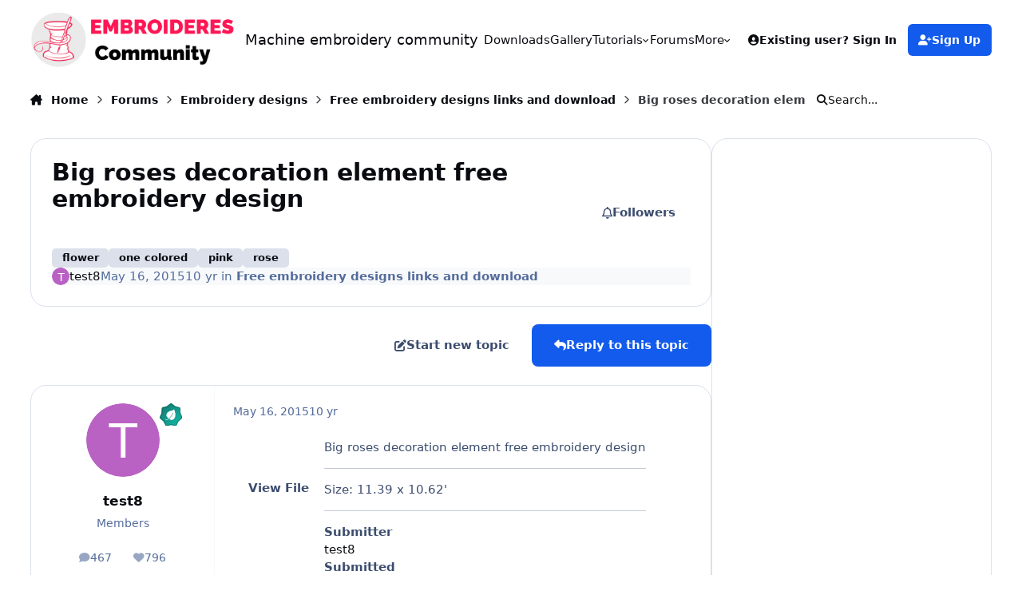

--- FILE ---
content_type: text/html;charset=UTF-8
request_url: https://forum.embroideres.com/forums/topic/1530-big-roses-decoration-element-free-embroidery-design/
body_size: 38558
content:
<!DOCTYPE html>
<html lang="en-US" dir="ltr" 

data-ips-path="/forums/topic/1530-big-roses-decoration-element-free-embroidery-design/"
data-ips-scheme='system'
data-ips-scheme-active='system'
data-ips-scheme-default='system'
data-ips-theme="30"
data-ips-scheme-toggle="true"


    data-ips-guest


data-ips-theme-setting-change-scheme='1'
data-ips-theme-setting-link-panels='1'
data-ips-theme-setting-nav-bar-icons='0'
data-ips-theme-setting-mobile-icons-location='footer'
data-ips-theme-setting-mobile-footer-labels='1'
data-ips-theme-setting-sticky-sidebar='1'
data-ips-theme-setting-flip-sidebar='0'

data-ips-layout='default'



>
	<head data-ips-hook="head">
		<meta charset="utf-8">
		<title data-ips-hook="title">Big roses decoration element free embroidery design - Free embroidery designs links and download - Machine embroidery community</title>
		
		
		
		

	
	<script>(() => document.documentElement.setAttribute('data-ips-scheme', (window.matchMedia('(prefers-color-scheme:dark)').matches) ? 'dark':'light'))();</script>

		


	<script>
		(() => {
			function getCookie(n) {
				let v = `; ${document.cookie}`, parts = v.split(`; ${n}=`);
				if (parts.length === 2) return parts.pop().split(';').shift();
			}
			
			const s = getCookie('ips4_scheme_preference');
			if(!s || s === document.documentElement.getAttribute("data-ips-scheme-active")) return;
			if(s === "system"){
				document.documentElement.setAttribute('data-ips-scheme',(window.matchMedia('(prefers-color-scheme:dark)').matches)?'dark':'light');
			} else {
				document.documentElement.setAttribute("data-ips-scheme",s);
			}
			document.documentElement.setAttribute("data-ips-scheme-active",s);
		})();
	</script>

		
			<!-- Global site tag (gtag.js) - Google Analytics -->
<script async src="https://www.googletagmanager.com/gtag/js?id=UA-5612982-5"></script>
<script>
  window.dataLayer = window.dataLayer || [];
  function gtag(){dataLayer.push(arguments);}
  gtag('js', new Date());

  gtag('config', 'UA-5612982-5');
</script>

		
		
		
		
		


	<!--!Font Awesome Free 6 by @fontawesome - https://fontawesome.com License - https://fontawesome.com/license/free Copyright 2024 Fonticons, Inc.-->
	<link rel='stylesheet' href='//forum.embroideres.com/applications/core/interface/static/fontawesome/css/all.min.css?v=6.7.2'>



	<link rel='stylesheet' href='//forum.embroideres.com/static/css/core_global_framework_framework.css?v=4e52a1ea3c1765282627'>

	<link rel='stylesheet' href='//forum.embroideres.com/static/css/core_front_core.css?v=4e52a1ea3c1765282627'>

	<link rel='stylesheet' href='//forum.embroideres.com/static/css/forums_front_forums.css?v=4e52a1ea3c1765282627'>

	<link rel='stylesheet' href='//forum.embroideres.com/static/css/forums_front_topics.css?v=4e52a1ea3c1765282627'>

	<link rel='stylesheet' href='//forum.embroideres.com/static/css/gallery_front_widgets.css?v=4e52a1ea3c1765282627'>

	<link rel='stylesheet' href='//forum.embroideres.com/static/css/gallery_front_gallery.css?v=4e52a1ea3c1765282627'>

	<link rel='stylesheet' href='//forum.embroideres.com/static/css/downloads_front_widgets.css?v=4e52a1ea3c1765282627'>

	<link rel='stylesheet' href='//forum.embroideres.com/static/css/downloads_front_downloads.css?v=4e52a1ea3c1765282627'>


<!-- Content Config CSS Properties -->
<style id="contentOptionsCSS">
    :root {
        --i-embed-max-width: 500px;
        --i-embed-default-width: 500px;
        --i-embed-media-max-width: 100%;
    }
</style>



	
		<link rel='stylesheet' href='https://forum.embroideres.com/uploads/monthly_2025_10/theme.css.aeeab200e6ed3aa149d493b2d933393c.css'>
	
	
	<style id="themeVariables">
		
			:root{

--set__i-font-size: 15;
--light__i-headerPrimary--ba-co: var(--i-base_1);
--light__i-headerPrimary--co: var(--i-base-contrast_6);
--light__i-headerSecondary--ba-co: var(--i-base_1);
--light__i-headerSecondary--co: var(--i-base-contrast_6);
--set__i-design-radius: 20;
--light__i-body--ba-co: var(--i-base_1);

}
		
	</style>

	
		<style id="themeCustomCSS">
			
		</style>
	

	


		



	<meta name="viewport" content="width=device-width, initial-scale=1, viewport-fit=cover">
	<meta name="apple-mobile-web-app-status-bar-style" content="black-translucent">
	
	
		
		
			<meta property="og:image" content="https://forum.embroideres.com/uploads/monthly_2018_01/logo.gif.db1a02c423f67efb25057aab6a023652.gif">
		
	
	
		<meta name="twitter:card" content="summary_large_image">
	
	
		
			<meta name="twitter:site" content="@diver361">
		
	
	
		
			
				
					<meta property="og:title" content="Big roses decoration element free embroidery design">
				
			
		
	
		
			
				
					<meta property="og:type" content="website">
				
			
		
	
		
			
				
					<meta property="og:url" content="https://forum.embroideres.com/forums/topic/1530-big-roses-decoration-element-free-embroidery-design/">
				
			
		
	
		
			
				
					<meta name="description" content="View File Big roses decoration element free embroidery design Size: 11.39 x 10.62&#039; Submitter test8 Submitted 05/16/2015 Category Flowers free machine embroidery designs">
				
			
		
	
		
			
				
					<meta property="og:description" content="View File Big roses decoration element free embroidery design Size: 11.39 x 10.62&#039; Submitter test8 Submitted 05/16/2015 Category Flowers free machine embroidery designs">
				
			
		
	
		
			
				
					<meta property="og:updated_time" content="2015-05-18T17:41:05Z">
				
			
		
	
		
			
				
					<meta name="keywords" content="flower, one colored, pink, rose">
				
			
		
	
		
			
				
					<meta property="og:site_name" content="Machine embroidery community">
				
			
		
	
		
			
				
					<meta property="og:locale" content="en_US">
				
			
		
	
	
		
			<link rel="canonical" href="https://forum.embroideres.com/forums/topic/1530-big-roses-decoration-element-free-embroidery-design/">
		
	
	<link rel="alternate" type="application/rss+xml" title="RSS embroideres" href="https://forum.embroideres.com/rss/1-rss-embroideres.xml/">
	
	
	
	<link rel="manifest" href="https://forum.embroideres.com/manifest.webmanifest/">
	
	

	
	
		
	
		
	
		
	
		
	
		
	
		
	
		
	
		
	
		
	
		
	
		
	
		
	
		
	
		
	
		
	
		
	
		
	
		
	
		
	
		
	
		
	
		
	
		
	
		
			<link rel="apple-touch-icon" href="https://forum.embroideres.com/uploads/monthly_2020_09/apple-touch-icon-180x180.png?v=1710356169">
		
	

	
	


		

	
	<link rel='icon' href='https://forum.embroideres.com/uploads/monthly_2025_10/embroideres_logo112.jpg' type="image/jpeg">

	</head>
	<body data-ips-hook="body" class="ipsApp ipsApp_front " data-contentClass="IPS\forums\Topic" data-controller="core.front.core.app" data-pageApp="forums" data-pageLocation="front" data-pageModule="forums" data-pageController="topic" data-id="1530" >
		<a href="#ipsLayout__main" class="ipsSkipToContent">Jump to content</a>
		
		
		

<i-pull-to-refresh aria-hidden="true">
	<div class="iPullToRefresh"></div>
</i-pull-to-refresh>
		


	<i-pwa-install id="ipsPwaInstall">
		
		
			
		
			
		
			
		
			
		
			
		
			
		
			
		
			
		
			
		
			
		
			
		
			
		
			
		
			
		
			
		
			
		
			
		
			
		
			
		
			
		
			
		
			
		
			
		
			
				<img src="https://forum.embroideres.com/uploads/monthly_2020_09/apple-touch-icon-180x180.png" alt="" width="180" height="180" class="iPwaInstall__icon">
			
		
		<div class="iPwaInstall__content">
			<div class="iPwaInstall__title">View in the app</div>
			<p class="iPwaInstall__desc">A better way to browse. <strong>Learn more</strong>.</p>
		</div>
		<button type="button" class="iPwaInstall__learnMore" popovertarget="iPwaInstall__learnPopover">Learn more</button>
		<button type="button" class="iPwaInstall__dismiss" id="iPwaInstall__dismiss"><span aria-hidden="true">&times;</span><span class="ipsInvisible">Dismiss</span></button>
	</i-pwa-install>
	
	<i-card popover id="iPwaInstall__learnPopover">
		<button class="iCardDismiss" type="button" tabindex="-1" popovertarget="iPwaInstall__learnPopover" popovertargetaction="hide">Close</button>
		<div class="iCard">
			<div class="iCard__content iPwaInstallPopover">
				<div class="i-flex i-gap_2">
					
						
					
						
					
						
					
						
					
						
					
						
					
						
					
						
					
						
					
						
					
						
					
						
					
						
					
						
					
						
					
						
					
						
					
						
					
						
					
						
					
						
					
						
					
						
					
						
							<img src="https://forum.embroideres.com/uploads/monthly_2020_09/apple-touch-icon-180x180.png" alt="" width="180" height="180" class="iPwaInstallPopover__icon">
						
					
					<div class="i-flex_11 i-align-self_center">
						<div class="i-font-weight_700 i-color_hard">Machine embroidery community</div>
						<p>A full-screen app on your home screen with push notifications, badges and more.</p>
					</div>
				</div>

				<div class="iPwaInstallPopover__ios">
					<div class="iPwaInstallPopover__title">
						<svg xmlns="http://www.w3.org/2000/svg" viewBox="0 0 384 512"><path d="M318.7 268.7c-.2-36.7 16.4-64.4 50-84.8-18.8-26.9-47.2-41.7-84.7-44.6-35.5-2.8-74.3 20.7-88.5 20.7-15 0-49.4-19.7-76.4-19.7C63.3 141.2 4 184.8 4 273.5q0 39.3 14.4 81.2c12.8 36.7 59 126.7 107.2 125.2 25.2-.6 43-17.9 75.8-17.9 31.8 0 48.3 17.9 76.4 17.9 48.6-.7 90.4-82.5 102.6-119.3-65.2-30.7-61.7-90-61.7-91.9zm-56.6-164.2c27.3-32.4 24.8-61.9 24-72.5-24.1 1.4-52 16.4-67.9 34.9-17.5 19.8-27.8 44.3-25.6 71.9 26.1 2 49.9-11.4 69.5-34.3z"/></svg>
						<span>To install this app on iOS and iPadOS</span>
					</div>
					<ol class="ipsList ipsList--bullets i-color_soft i-margin-top_2">
						<li>Tap the <svg xmlns='http://www.w3.org/2000/svg' viewBox='0 0 416 550.4' class='iPwaInstallPopover__svg'><path d='M292.8 129.6 208 44.8l-84.8 84.8-22.4-22.4L208 0l107.2 107.2-22.4 22.4Z'/><path d='M192 22.4h32v336h-32v-336Z'/><path d='M368 550.4H48c-27.2 0-48-20.8-48-48v-288c0-27.2 20.8-48 48-48h112v32H48c-9.6 0-16 6.4-16 16v288c0 9.6 6.4 16 16 16h320c9.6 0 16-6.4 16-16v-288c0-9.6-6.4-16-16-16H256v-32h112c27.2 0 48 20.8 48 48v288c0 27.2-20.8 48-48 48Z'/></svg> Share icon in Safari</li>
						<li>Scroll the menu and tap <strong>Add to Home Screen</strong>.</li>
						<li>Tap <strong>Add</strong> in the top-right corner.</li>
					</ol>
				</div>
				<div class="iPwaInstallPopover__android">
					<div class="iPwaInstallPopover__title">
						<svg xmlns="http://www.w3.org/2000/svg" viewBox="0 0 576 512"><path d="M420.6 301.9a24 24 0 1 1 24-24 24 24 0 0 1 -24 24m-265.1 0a24 24 0 1 1 24-24 24 24 0 0 1 -24 24m273.7-144.5 47.9-83a10 10 0 1 0 -17.3-10h0l-48.5 84.1a301.3 301.3 0 0 0 -246.6 0L116.2 64.5a10 10 0 1 0 -17.3 10h0l47.9 83C64.5 202.2 8.2 285.6 0 384H576c-8.2-98.5-64.5-181.8-146.9-226.6"/></svg>
						<span>To install this app on Android</span>
					</div>
					<ol class="ipsList ipsList--bullets i-color_soft i-margin-top_2">
						<li>Tap the 3-dot menu (⋮) in the top-right corner of the browser.</li>
						<li>Tap <strong>Add to Home screen</strong> or <strong>Install app</strong>.</li>
						<li>Confirm by tapping <strong>Install</strong>.</li>
					</ol>
				</div>
			</div>
		</div>
	</i-card>

		
		<div class="ipsLayout" id="ipsLayout" data-ips-hook="layout">
			
			<div class="ipsLayout__app" data-ips-hook="app">
				
				<div data-ips-hook="mobileHeader" class="ipsMobileHeader ipsResponsive_header--mobile">
					
<a href="https://forum.embroideres.com/" data-ips-hook="logo" class="ipsLogo ipsLogo--mobile" accesskey="1">
	
		

		

	
  	<div class="ipsLogo__text">
		<span class="ipsLogo__name" data-ips-theme-text="set__i-logo-text">Machine embroidery community</span>
		
			<span class="ipsLogo__slogan" data-ips-theme-text="set__i-logo-slogan"></span>
		
	</div>
</a>
					
<ul data-ips-hook="mobileNavHeader" class="ipsMobileNavIcons ipsResponsive_header--mobile">
	
		<li data-el="guest">
			<button type="button" class="ipsMobileNavIcons__button ipsMobileNavIcons__button--primary" aria-controls="ipsOffCanvas--guest" aria-expanded="false" data-ipscontrols>
				<span>Sign In</span>
			</button>
		</li>
	
	
	
		
	
    
	
	
</ul>
				</div>
				
				


				
					
<nav class="ipsBreadcrumb ipsBreadcrumb--mobile ipsResponsive_header--mobile" aria-label="Breadcrumbs" >
	<ol itemscope itemtype="https://schema.org/BreadcrumbList" class="ipsBreadcrumb__list">
		<li itemprop="itemListElement" itemscope itemtype="https://schema.org/ListItem">
			<a title="Home" href="https://forum.embroideres.com/" itemprop="item">
				<i class="fa-solid fa-house-chimney"></i> <span itemprop="name">Home</span>
			</a>
			<meta itemprop="position" content="1">
		</li>
		
		
		
			
				<li itemprop="itemListElement" itemscope itemtype="https://schema.org/ListItem">
					<a href="https://forum.embroideres.com/forums/" itemprop="item">
						<span itemprop="name">Forums </span>
					</a>
					<meta itemprop="position" content="2">
				</li>
			
			
		
			
				<li itemprop="itemListElement" itemscope itemtype="https://schema.org/ListItem">
					<a href="https://forum.embroideres.com/forums/forum/5-embroidery-designs/" itemprop="item">
						<span itemprop="name">Embroidery designs </span>
					</a>
					<meta itemprop="position" content="3">
				</li>
			
			
		
			
				<li itemprop="itemListElement" itemscope itemtype="https://schema.org/ListItem">
					<a href="https://forum.embroideres.com/forums/forum/15-free-embroidery-designs-links-and-download/" itemprop="item">
						<span itemprop="name">Free embroidery designs links and download </span>
					</a>
					<meta itemprop="position" content="4">
				</li>
			
			
		
			
				<li aria-current="location" itemprop="itemListElement" itemscope itemtype="https://schema.org/ListItem">
					<span itemprop="name">Big roses decoration element free embroidery design</span>
					<meta itemprop="position" content="5">
				</li>
			
			
		
	</ol>
	<ul class="ipsBreadcrumb__feed" data-ips-hook="feed">
		
		<li >
			<a data-action="defaultStream" href="https://forum.embroideres.com/discover/" ><i class="fa-regular fa-file-lines"></i> <span data-role="defaultStreamName">All Activity</span></a>
		</li>
	</ul>
</nav>
				
				
					<header data-ips-hook="header" class="ipsHeader ipsResponsive_header--desktop">
						
						
							<div data-ips-hook="primaryHeader" class="ipsHeader__primary" >
								<div class="ipsWidth ipsHeader__align">
									<div data-ips-header-position="4" class="ipsHeader__start">


	
		<div data-ips-header-content='logo'>
			<!-- logo -->
			
				
<a href="https://forum.embroideres.com/" data-ips-hook="logo" class="ipsLogo ipsLogo--desktop" accesskey="1">
	
		

    
    
    
    <picture class='ipsLogo__image ipsLogo__image--light'>
        <source srcset="[data-uri]" media="(max-width: 979px)">
        <img src="https://forum.embroideres.com/uploads/set_resources_30/6d538d11ecfced46f459ee300b5e80ec_embroideres_logo2_12dcae.gif" width="706" height="184" alt='Machine embroidery community' data-ips-theme-image='logo-light'>
    </picture>

		

	
  	<div class="ipsLogo__text">
		<span class="ipsLogo__name" data-ips-theme-text="set__i-logo-text">Machine embroidery community</span>
		
			<span class="ipsLogo__slogan" data-ips-theme-text="set__i-logo-slogan"></span>
		
	</div>
</a>
			
			
			    
			    
			    
			    
			
		</div>
	

	

	

	

	
</div>
									<div data-ips-header-position="5" class="ipsHeader__center">


	

	
		<div data-ips-header-content='navigation'>
			<!-- navigation -->
			
			
			    
				    


<nav data-ips-hook="navBar" class="ipsNav" aria-label="Primary">
	<i-navigation-menu>
		<ul class="ipsNavBar" data-role="menu">
			


	
		
		
		
		<li  data-id="52"  data-navApp="downloads" data-navExt="Downloads" >
			
			
				
					<a href="https://forum.embroideres.com/files/"  data-navItem-id="52" >
						<span class="ipsNavBar__icon" aria-hidden="true">
							
								<i class="fa-solid" style="--icon:'\f019'"></i>
							
						</span>
						<span class="ipsNavBar__text">
							<span class="ipsNavBar__label">Downloads</span>
						</span>
					</a>
				
			
		</li>
	

	
		
		
		
		<li  data-id="8"  data-navApp="gallery" data-navExt="Gallery" >
			
			
				
					<a href="https://forum.embroideres.com/gallery/"  data-navItem-id="8" >
						<span class="ipsNavBar__icon" aria-hidden="true">
							
								<i class="fa-solid" style="--icon:'\f87c'"></i>
							
						</span>
						<span class="ipsNavBar__text">
							<span class="ipsNavBar__label">Gallery</span>
						</span>
					</a>
				
			
		</li>
	

	
		
		
		
		<li  data-id="43"  data-navApp="core" data-navExt="Menu" >
			
			
				
					<button aria-expanded="false" aria-controls="elNavSecondary_43" data-ipscontrols type="button">
						<span class="ipsNavBar__icon" aria-hidden="true">
							
								<i class="fa-solid" style="--icon:'\f1c5'"></i>
							
						</span>
						<span class="ipsNavBar__text">
							<span class="ipsNavBar__label">Tutorials</span>
							<i class="fa-solid fa-angle-down"></i>
						</span>
					</button>
					
						<ul class='ipsNav__dropdown' id='elNavSecondary_43' data-ips-hidden-light-dismiss hidden>
							


	
		
		
		
		<li  data-id="44"  data-navApp="cms" data-navExt="Pages" >
			
			
				
					<a href="https://forum.embroideres.com/articles.html/"  data-navItem-id="44" >
						<span class="ipsNavBar__icon" aria-hidden="true">
							
								<i class="fa-solid" style="--icon:'\f15c'"></i>
							
						</span>
						<span class="ipsNavBar__text">
							<span class="ipsNavBar__label">Sewing and embroidery tutorials</span>
						</span>
					</a>
				
			
		</li>
	

	
		
		
		
		<li  data-id="45"  data-navApp="core" data-navExt="CustomItem" >
			
			
				
					<a href="https://forum.embroideres.com/blogs/"  data-navItem-id="45" >
						<span class="ipsNavBar__icon" aria-hidden="true">
							
								<i class="fa-solid" style="--icon:'\f1c5'"></i>
							
						</span>
						<span class="ipsNavBar__text">
							<span class="ipsNavBar__label">Embroidery blog</span>
						</span>
					</a>
				
			
		</li>
	

						</ul>
					
				
			
		</li>
	

	
		
		
			
		
		
		<li  data-id="7" data-active data-navApp="forums" data-navExt="Forums" >
			
			
				
					<a href="https://forum.embroideres.com/forums/"  data-navItem-id="7" aria-current="page">
						<span class="ipsNavBar__icon" aria-hidden="true">
							
								<i class="fa-solid" style="--icon:'\f075'"></i>
							
						</span>
						<span class="ipsNavBar__text">
							<span class="ipsNavBar__label">Forums</span>
						</span>
					</a>
				
			
		</li>
	

	

	
		
		
		
		<li  data-id="38"  data-navApp="core" data-navExt="CustomItem" >
			
			
				
					<a href="https://embroideres.com/"  data-navItem-id="38" >
						<span class="ipsNavBar__icon" aria-hidden="true">
							
								<i class="fa-solid" style="--icon:'\f1c5'"></i>
							
						</span>
						<span class="ipsNavBar__text">
							<span class="ipsNavBar__label">Store</span>
						</span>
					</a>
				
			
		</li>
	

	

	
		
		
		
		<li  data-id="2"  data-navApp="core" data-navExt="Menu" >
			
			
				
					<button aria-expanded="false" aria-controls="elNavSecondary_2" data-ipscontrols type="button">
						<span class="ipsNavBar__icon" aria-hidden="true">
							
								<i class="fa-solid" style="--icon:'\f1c5'"></i>
							
						</span>
						<span class="ipsNavBar__text">
							<span class="ipsNavBar__label">Activity</span>
							<i class="fa-solid fa-angle-down"></i>
						</span>
					</button>
					
						<ul class='ipsNav__dropdown' id='elNavSecondary_2' data-ips-hidden-light-dismiss hidden>
							


	
		
		
		
		<li  data-id="14"  data-navApp="core" data-navExt="AllActivity" >
			
			
				
					<a href="https://forum.embroideres.com/discover/"  data-navItem-id="14" >
						<span class="ipsNavBar__icon" aria-hidden="true">
							
								<i class="fa-solid" style="--icon:'\f0ca'"></i>
							
						</span>
						<span class="ipsNavBar__text">
							<span class="ipsNavBar__label">All Activity</span>
						</span>
					</a>
				
			
		</li>
	

	
		
		
		
		<li  data-id="15"  data-navApp="core" data-navExt="YourActivityStreams" >
			
			
				
					<a href="#"  data-navItem-id="15" >
						<span class="ipsNavBar__icon" aria-hidden="true">
							
								<i class="fa-solid" style="--icon:'\f0ae'"></i>
							
						</span>
						<span class="ipsNavBar__text">
							<span class="ipsNavBar__label">My Activity Streams</span>
						</span>
					</a>
				
			
		</li>
	

	
		
		
		
		<li  data-id="16"  data-navApp="core" data-navExt="YourActivityStreamsItem" data-streamid='16'>
			
			
				
					<a href="https://forum.embroideres.com/discover/unread/"  data-navItem-id="16" >
						<span class="ipsNavBar__icon" aria-hidden="true">
							
								<i class="fa-solid" style="--icon:'\f1ea'"></i>
							
						</span>
						<span class="ipsNavBar__text">
							<span class="ipsNavBar__label">Unread Content</span>
						</span>
					</a>
				
			
		</li>
	

	
		
		
		
		<li  data-id="17"  data-navApp="core" data-navExt="YourActivityStreamsItem" data-streamid='17'>
			
			
				
					<a href="https://forum.embroideres.com/discover/content-started/"  data-navItem-id="17" >
						<span class="ipsNavBar__icon" aria-hidden="true">
							
								<i class="fa-solid" style="--icon:'\f2bd'"></i>
							
						</span>
						<span class="ipsNavBar__text">
							<span class="ipsNavBar__label">Content I Started</span>
						</span>
					</a>
				
			
		</li>
	

	
		
		
		
		<li  data-id="18"  data-navApp="core" data-navExt="Search" >
			
			
				
					<a href="https://forum.embroideres.com/search/"  data-navItem-id="18" >
						<span class="ipsNavBar__icon" aria-hidden="true">
							
								<i class="fa-solid" style="--icon:'\f002'"></i>
							
						</span>
						<span class="ipsNavBar__text">
							<span class="ipsNavBar__label">Search</span>
						</span>
					</a>
				
			
		</li>
	

						</ul>
					
				
			
		</li>
	

			<li data-role="moreLi" hidden>
				<button aria-expanded="false" aria-controls="nav__more" data-ipscontrols type="button">
					<span class="ipsNavBar__icon" aria-hidden="true">
						<i class="fa-solid fa-bars"></i>
					</span>
					<span class="ipsNavBar__text">
						<span class="ipsNavBar__label">More</span>
						<i class="fa-solid fa-angle-down"></i>
					</span>
				</button>
				<ul class="ipsNav__dropdown" id="nav__more" data-role="moreMenu" data-ips-hidden-light-dismiss hidden></ul>
			</li>
		</ul>
		<div class="ipsNavPriority js-ipsNavPriority" aria-hidden="true">
			<ul class="ipsNavBar" data-role="clone">
				<li data-role="moreLiClone">
					<button aria-expanded="false" aria-controls="nav__more" data-ipscontrols type="button">
						<span class="ipsNavBar__icon" aria-hidden="true">
							<i class="fa-solid fa-bars"></i>
						</span>
						<span class="ipsNavBar__text">
							<span class="ipsNavBar__label">More</span>
							<i class="fa-solid fa-angle-down"></i>
						</span>
					</button>
				</li>
				


	
		
		
		
		<li  data-id="52"  data-navApp="downloads" data-navExt="Downloads" >
			
			
				
					<a href="https://forum.embroideres.com/files/"  data-navItem-id="52" >
						<span class="ipsNavBar__icon" aria-hidden="true">
							
								<i class="fa-solid" style="--icon:'\f019'"></i>
							
						</span>
						<span class="ipsNavBar__text">
							<span class="ipsNavBar__label">Downloads</span>
						</span>
					</a>
				
			
		</li>
	

	
		
		
		
		<li  data-id="8"  data-navApp="gallery" data-navExt="Gallery" >
			
			
				
					<a href="https://forum.embroideres.com/gallery/"  data-navItem-id="8" >
						<span class="ipsNavBar__icon" aria-hidden="true">
							
								<i class="fa-solid" style="--icon:'\f87c'"></i>
							
						</span>
						<span class="ipsNavBar__text">
							<span class="ipsNavBar__label">Gallery</span>
						</span>
					</a>
				
			
		</li>
	

	
		
		
		
		<li  data-id="43"  data-navApp="core" data-navExt="Menu" >
			
			
				
					<button aria-expanded="false" aria-controls="elNavSecondary_43" data-ipscontrols type="button">
						<span class="ipsNavBar__icon" aria-hidden="true">
							
								<i class="fa-solid" style="--icon:'\f1c5'"></i>
							
						</span>
						<span class="ipsNavBar__text">
							<span class="ipsNavBar__label">Tutorials</span>
							<i class="fa-solid fa-angle-down"></i>
						</span>
					</button>
					
				
			
		</li>
	

	
		
		
			
		
		
		<li  data-id="7" data-active data-navApp="forums" data-navExt="Forums" >
			
			
				
					<a href="https://forum.embroideres.com/forums/"  data-navItem-id="7" aria-current="page">
						<span class="ipsNavBar__icon" aria-hidden="true">
							
								<i class="fa-solid" style="--icon:'\f075'"></i>
							
						</span>
						<span class="ipsNavBar__text">
							<span class="ipsNavBar__label">Forums</span>
						</span>
					</a>
				
			
		</li>
	

	

	
		
		
		
		<li  data-id="38"  data-navApp="core" data-navExt="CustomItem" >
			
			
				
					<a href="https://embroideres.com/"  data-navItem-id="38" >
						<span class="ipsNavBar__icon" aria-hidden="true">
							
								<i class="fa-solid" style="--icon:'\f1c5'"></i>
							
						</span>
						<span class="ipsNavBar__text">
							<span class="ipsNavBar__label">Store</span>
						</span>
					</a>
				
			
		</li>
	

	

	
		
		
		
		<li  data-id="2"  data-navApp="core" data-navExt="Menu" >
			
			
				
					<button aria-expanded="false" aria-controls="elNavSecondary_2" data-ipscontrols type="button">
						<span class="ipsNavBar__icon" aria-hidden="true">
							
								<i class="fa-solid" style="--icon:'\f1c5'"></i>
							
						</span>
						<span class="ipsNavBar__text">
							<span class="ipsNavBar__label">Activity</span>
							<i class="fa-solid fa-angle-down"></i>
						</span>
					</button>
					
				
			
		</li>
	

			</ul>
		</div>
	</i-navigation-menu>
</nav>
			    
			    
			    
			    
			
		</div>
	

	

	

	
</div>
									<div data-ips-header-position="6" class="ipsHeader__end">


	

	

	
		<div data-ips-header-content='user'>
			<!-- user -->
			
			
			    
			    
				    

	<ul id="elUserNav" data-ips-hook="userBarGuest" class="ipsUserNav ipsUserNav--guest">
        
		
        
        
        
            
            <li id="elSignInLink" data-el="sign-in">
                <button type="button" id="elUserSignIn" popovertarget="elUserSignIn_menu" class="ipsUserNav__link">
                	<i class="fa-solid fa-circle-user"></i>
                	<span class="ipsUserNav__text">Existing user? Sign In</span>
                </button>                
                
<i-dropdown popover id="elUserSignIn_menu">
	<div class="iDropdown">
		<form accept-charset='utf-8' method='post' action='https://forum.embroideres.com/login/'>
			<input type="hidden" name="csrfKey" value="813958568669b8eb0bd3a876b0e1b0b3">
			<input type="hidden" name="ref" value="aHR0cHM6Ly9mb3J1bS5lbWJyb2lkZXJlcy5jb20vZm9ydW1zL3RvcGljLzE1MzAtYmlnLXJvc2VzLWRlY29yYXRpb24tZWxlbWVudC1mcmVlLWVtYnJvaWRlcnktZGVzaWduLw==">
			<div data-role="loginForm">
				
				
				
					
<div class="">
	<h4 class="ipsTitle ipsTitle--h3 i-padding_2 i-padding-bottom_0 i-color_hard">Sign In</h4>
	<ul class='ipsForm ipsForm--vertical ipsForm--login-popup'>
		<li class="ipsFieldRow ipsFieldRow--noLabel ipsFieldRow--fullWidth">
			<label class="ipsFieldRow__label" for="login_popup_email">Email Address</label>
			<div class="ipsFieldRow__content">
                <input type="email" class='ipsInput ipsInput--text' placeholder="Email Address" name="auth" autocomplete="email" id='login_popup_email'>
			</div>
		</li>
		<li class="ipsFieldRow ipsFieldRow--noLabel ipsFieldRow--fullWidth">
			<label class="ipsFieldRow__label" for="login_popup_password">Password</label>
			<div class="ipsFieldRow__content">
				<input type="password" class='ipsInput ipsInput--text' placeholder="Password" name="password" autocomplete="current-password" id='login_popup_password'>
			</div>
		</li>
		<li class="ipsFieldRow ipsFieldRow--checkbox">
			<input type="checkbox" name="remember_me" id="remember_me_checkbox_popup" value="1" checked class="ipsInput ipsInput--toggle">
			<div class="ipsFieldRow__content">
				<label class="ipsFieldRow__label" for="remember_me_checkbox_popup">Remember me</label>
				<div class="ipsFieldRow__desc">Not recommended on shared computers</div>
			</div>
		</li>
		<li class="ipsSubmitRow">
			<button type="submit" name="_processLogin" value="usernamepassword" class="ipsButton ipsButton--primary i-width_100p">Sign In</button>
			
				<p class="i-color_soft i-link-color_inherit i-font-weight_500 i-font-size_-1 i-margin-top_2">
					
						<a href='https://forum.embroideres.com/lostpassword/' data-ipsDialog data-ipsDialog-title='Forgot your password?'>
					
					Forgot your password?</a>
				</p>
			
		</li>
	</ul>
</div>
				
			</div>
		</form>
	</div>
</i-dropdown>
            </li>
            
        
		
			<li data-el="sign-up">
				
					<a href="https://forum.embroideres.com/register/" class="ipsUserNav__link ipsUserNav__link--sign-up" data-ipsdialog data-ipsdialog-size="narrow" data-ipsdialog-title="Sign Up"  id="elRegisterButton">
						<i class="fa-solid fa-user-plus"></i>
						<span class="ipsUserNav__text">Sign Up</span>
					</a>
				
			</li>
		
		
	</ul>

			    
			    
			    
			
		</div>
	

	

	
</div>
								</div>
							</div>
						
						
							<div data-ips-hook="secondaryHeader" class="ipsHeader__secondary" >
								<div class="ipsWidth ipsHeader__align">
									<div data-ips-header-position="7" class="ipsHeader__start">


	

	

	

	
		<div data-ips-header-content='breadcrumb'>
			<!-- breadcrumb -->
			
			
			    
			    
			    
				    
<nav class="ipsBreadcrumb ipsBreadcrumb--top " aria-label="Breadcrumbs" >
	<ol itemscope itemtype="https://schema.org/BreadcrumbList" class="ipsBreadcrumb__list">
		<li itemprop="itemListElement" itemscope itemtype="https://schema.org/ListItem">
			<a title="Home" href="https://forum.embroideres.com/" itemprop="item">
				<i class="fa-solid fa-house-chimney"></i> <span itemprop="name">Home</span>
			</a>
			<meta itemprop="position" content="1">
		</li>
		
		
		
			
				<li itemprop="itemListElement" itemscope itemtype="https://schema.org/ListItem">
					<a href="https://forum.embroideres.com/forums/" itemprop="item">
						<span itemprop="name">Forums </span>
					</a>
					<meta itemprop="position" content="2">
				</li>
			
			
		
			
				<li itemprop="itemListElement" itemscope itemtype="https://schema.org/ListItem">
					<a href="https://forum.embroideres.com/forums/forum/5-embroidery-designs/" itemprop="item">
						<span itemprop="name">Embroidery designs </span>
					</a>
					<meta itemprop="position" content="3">
				</li>
			
			
		
			
				<li itemprop="itemListElement" itemscope itemtype="https://schema.org/ListItem">
					<a href="https://forum.embroideres.com/forums/forum/15-free-embroidery-designs-links-and-download/" itemprop="item">
						<span itemprop="name">Free embroidery designs links and download </span>
					</a>
					<meta itemprop="position" content="4">
				</li>
			
			
		
			
				<li aria-current="location" itemprop="itemListElement" itemscope itemtype="https://schema.org/ListItem">
					<span itemprop="name">Big roses decoration element free embroidery design</span>
					<meta itemprop="position" content="5">
				</li>
			
			
		
	</ol>
	<ul class="ipsBreadcrumb__feed" data-ips-hook="feed">
		
		<li >
			<a data-action="defaultStream" href="https://forum.embroideres.com/discover/" ><i class="fa-regular fa-file-lines"></i> <span data-role="defaultStreamName">All Activity</span></a>
		</li>
	</ul>
</nav>
			    
			    
			
		</div>
	

	
</div>
									<div data-ips-header-position="8" class="ipsHeader__center">


	

	

	

	

	
</div>
									<div data-ips-header-position="9" class="ipsHeader__end">


	

	

	

	

	
		<div data-ips-header-content='search'>
			<!-- search -->
			
			
			    
			    
			    
			    
				    

	<button class='ipsSearchPseudo' popovertarget="ipsSearchDialog" type="button">
		<i class="fa-solid fa-magnifying-glass"></i>
		<span>Search...</span>
	</button>

			    
			
		</div>
	
</div>
								</div>
							</div>
						
					</header>
				
				<main data-ips-hook="main" class="ipsLayout__main" id="ipsLayout__main" tabindex="-1">
					<div class="ipsWidth ipsWidth--main-content">
						<div class="ipsContentWrap">
							
							

							<div class="ipsLayout__columns">
								<section data-ips-hook="primaryColumn" class="ipsLayout__primary-column">
									
									
									
                                    
									

	





    
    



									




<!-- Start #ipsTopicView -->
<div class="ipsBlockSpacer" id="ipsTopicView" data-ips-topic-ui="traditional" data-ips-topic-first-page="true" data-ips-topic-comments="all">




<div class="ipsBox ipsBox--topicHeader ipsPull">
	<header class="ipsPageHeader">
		<div class="ipsPageHeader__row">
			<div data-ips-hook="header" class="ipsPageHeader__primary">
				<div class="ipsPageHeader__title">
					
						<h1 data-ips-hook="title">Big roses decoration element free embroidery design</h1>
					
					<div data-ips-hook="badges" class="ipsBadges">
						
					</div>
				</div>
				
					


	
		<ul class='ipsTags ' >
		    
			
				
					


<li class='ipsTags__item  '>
	<a href='https://forum.embroideres.com/tags/flower/' class='ipsTags__tag' title="Find other content tagged with 'flower'" rel="tag" data-tag-label="flower" data-ipsTooltip><span>flower</span></a>
	
</li>
				
					


<li class='ipsTags__item  '>
	<a href='https://forum.embroideres.com/tags/one-colored/' class='ipsTags__tag' title="Find other content tagged with 'one colored'" rel="tag" data-tag-label="one colored" data-ipsTooltip><span>one colored</span></a>
	
</li>
				
					


<li class='ipsTags__item  '>
	<a href='https://forum.embroideres.com/tags/pink/' class='ipsTags__tag' title="Find other content tagged with 'pink'" rel="tag" data-tag-label="pink" data-ipsTooltip><span>pink</span></a>
	
</li>
				
					


<li class='ipsTags__item  '>
	<a href='https://forum.embroideres.com/tags/rose/' class='ipsTags__tag' title="Find other content tagged with 'rose'" rel="tag" data-tag-label="rose" data-ipsTooltip><span>rose</span></a>
	
</li>
				
			
			
		</ul>
		
	

				
				
			</div>
			
				<ul data-ips-hook="topicHeaderButtons" class="ipsButtons">
					
						<li>

</li>
					
					
					<li>

<div data-followApp='forums' data-followArea='topic' data-followID='1530' data-controller='core.front.core.followButton'>
	

	<a data-ips-hook="guest" href="https://forum.embroideres.com/login/" rel="nofollow" class="ipsButton ipsButton--follow" data-role="followButton" data-ipstooltip title="Sign in to follow this">
		<span>
			<i class="fa-regular fa-bell"></i>
			<span class="ipsButton__label">Followers</span>
		</span>
		
	</a>

</div></li>
				</ul>
			
		</div>
		
		
			<!-- PageHeader footer is only shown in traditional view -->
			<div class="ipsPageHeader__row ipsPageHeader__row--footer">
				<div class="ipsPageHeader__primary">
					<div class="ipsPhotoPanel ipsPhotoPanel--inline">
						


	<a data-ips-hook="userPhotoWithUrl" href="https://forum.embroideres.com/profile/33-test8/" rel="nofollow" data-ipshover data-ipshover-width="370" data-ipshover-target="https://forum.embroideres.com/profile/33-test8/?&amp;do=hovercard"  class="ipsUserPhoto ipsUserPhoto--fluid" title="Go to test8's profile" data-group="3" aria-hidden="true" tabindex="-1">
		<img src="data:image/svg+xml,%3Csvg%20xmlns%3D%22http%3A%2F%2Fwww.w3.org%2F2000%2Fsvg%22%20viewBox%3D%220%200%201024%201024%22%20style%3D%22background%3A%23ba62c4%22%3E%3Cg%3E%3Ctext%20text-anchor%3D%22middle%22%20dy%3D%22.35em%22%20x%3D%22512%22%20y%3D%22512%22%20fill%3D%22%23ffffff%22%20font-size%3D%22700%22%20font-family%3D%22-apple-system%2C%20BlinkMacSystemFont%2C%20Roboto%2C%20Helvetica%2C%20Arial%2C%20sans-serif%22%3ET%3C%2Ftext%3E%3C%2Fg%3E%3C%2Fsvg%3E" alt="test8" loading="lazy">
	</a>

						<div data-ips-hook="topicHeaderMetaData" class="ipsPhotoPanel__text">
							<div class="ipsPhotoPanel__primary">


<a href='https://forum.embroideres.com/profile/33-test8/' rel="nofollow" data-ipsHover data-ipsHover-width='370' data-ipsHover-target='https://forum.embroideres.com/profile/33-test8/?&amp;do=hovercard&amp;referrer=https%253A%252F%252Fforum.embroideres.com%252Fforums%252Ftopic%252F1530-big-roses-decoration-element-free-embroidery-design%252F' title="Go to test8's profile" class="ipsUsername" translate="no">test8</a></div>
							<div class="ipsPhotoPanel__secondary"><time datetime='2015-05-16T18:45:55Z' title='05/16/2015 06:45  PM' data-short='10 yr' class='ipsTime ipsTime--long'><span class='ipsTime__long'>May 16, 2015</span><span class='ipsTime__short'>10 yr</span></time> in <a href="https://forum.embroideres.com/forums/forum/15-free-embroidery-designs-links-and-download/" class="i-font-weight_600">Free embroidery designs links and download</a></div>
						</div>
					</div>
				</div>
				
			</div>
		
	</header>

	

</div>

<!-- Large topic warnings -->






<!-- These can be hidden on traditional first page using <div data-ips-hide="traditional-first"> -->


<!-- Content messages -->









<div class="i-flex i-flex-wrap_wrap-reverse i-align-items_center i-gap_3">

	<!-- All replies / Helpful Replies: This isn't shown on the first page, due to data-ips-hide="traditional-first" -->
	

	<!-- Start new topic, Reply to topic: Shown on all views -->
	<ul data-ips-hook="topicMainButtons" class="i-flex_11 ipsButtons ipsButtons--main">
		<li>
			
		</li>
		
			<li>
				<a href="https://forum.embroideres.com/forums/forum/15-free-embroidery-designs-links-and-download/?&amp;do=add" rel="nofollow" class="ipsButton ipsButton--text" title="Start a new topic in this forum"><i class="fa-solid fa-pen-to-square"></i><span>Start new topic</span></a>
			</li>
		
		
			<li data-controller="forums.front.topic.reply">
				<a href="#replyForm" rel="nofollow" class="ipsButton ipsButton--primary" data-action="replyToTopic"><i class="fa-solid fa-reply"></i><span>Reply to this topic</span></a>
			</li>
		
	</ul>
</div>





<section data-controller='core.front.core.recommendedComments' data-url='https://forum.embroideres.com/forums/topic/1530-big-roses-decoration-element-free-embroidery-design/?&amp;recommended=comments' class='ipsBox ipsBox--featuredComments ipsRecommendedComments ipsHide'>
	<div data-role="recommendedComments">
		<header class='ipsBox__header'>
			<h2>Featured Replies</h2>
			

<div class='ipsCarouselNav ' data-ipscarousel='topic-featured-posts' >
	<button class='ipsCarouselNav__button' data-carousel-arrow='prev'><span class="ipsInvisible">Previous carousel slide</span><i class='fa-ips' aria-hidden='true'></i></button>
	<button class='ipsCarouselNav__button' data-carousel-arrow='next'><span class="ipsInvisible">Next carousel slide</span><i class='fa-ips' aria-hidden='true'></i></button>
</div>
		</header>
		
	</div>
</section>

<div id="comments" data-controller="core.front.core.commentFeed,forums.front.topic.view, core.front.core.ignoredComments"  data-baseurl="https://forum.embroideres.com/forums/topic/1530-big-roses-decoration-element-free-embroidery-design/" data-lastpage data-feedid="forums-ips_forums_topic-1530" class="cTopic ipsBlockSpacer" data-follow-area-id="topic-1530">

	<div data-ips-hook="topicPostFeed" id="elPostFeed" class="ipsEntries ipsPull ipsEntries--topic" data-role="commentFeed" data-controller="core.front.core.moderation" >

		
		<form action="https://forum.embroideres.com/forums/topic/1530-big-roses-decoration-element-free-embroidery-design/?&amp;csrfKey=813958568669b8eb0bd3a876b0e1b0b3&amp;do=multimodComment" method="post" data-ipspageaction data-role="moderationTools">
			
			
				

					

					
					



<a id="findComment-6099"></a>
<div id="comment-6099"></div>
<article data-ips-hook="postWrapper" id="elComment_6099" class="
		ipsEntry js-ipsEntry  ipsEntry--post 
        
        
        
        
        
		"   data-ips-first-post>
	
		<aside data-ips-hook="topicAuthorColumn" class="ipsEntry__author-column">
			
			<div data-ips-hook="postUserPhoto" class="ipsAvatarStack">
				


	<a data-ips-hook="userPhotoWithUrl" href="https://forum.embroideres.com/profile/33-test8/" rel="nofollow" data-ipshover data-ipshover-width="370" data-ipshover-target="https://forum.embroideres.com/profile/33-test8/?&amp;do=hovercard"  class="ipsUserPhoto ipsUserPhoto--fluid" title="Go to test8's profile" data-group="3" aria-hidden="true" tabindex="-1">
		<img src="data:image/svg+xml,%3Csvg%20xmlns%3D%22http%3A%2F%2Fwww.w3.org%2F2000%2Fsvg%22%20viewBox%3D%220%200%201024%201024%22%20style%3D%22background%3A%23ba62c4%22%3E%3Cg%3E%3Ctext%20text-anchor%3D%22middle%22%20dy%3D%22.35em%22%20x%3D%22512%22%20y%3D%22512%22%20fill%3D%22%23ffffff%22%20font-size%3D%22700%22%20font-family%3D%22-apple-system%2C%20BlinkMacSystemFont%2C%20Roboto%2C%20Helvetica%2C%20Arial%2C%20sans-serif%22%3ET%3C%2Ftext%3E%3C%2Fg%3E%3C%2Fsvg%3E" alt="test8" loading="lazy">
	</a>

				
				
					
<img src='https://forum.embroideres.com/uploads/monthly_2021_10/4_Contributor.svg' loading="lazy" alt="Contributor" class="ipsAvatarStack__rank" data-ipsTooltip title="Rank: Contributor (5/14)">
								
			</div>
			<h3 data-ips-hook="postUsername" class="ipsEntry__username">
				
				


<a href='https://forum.embroideres.com/profile/33-test8/' rel="nofollow" data-ipsHover data-ipsHover-width='370' data-ipsHover-target='https://forum.embroideres.com/profile/33-test8/?&amp;do=hovercard&amp;referrer=https%253A%252F%252Fforum.embroideres.com%252Fforums%252Ftopic%252F1530-big-roses-decoration-element-free-embroidery-design%252F' title="Go to test8's profile" class="ipsUsername" translate="no">test8</a>
				
			</h3>
			
				<div data-ips-hook="postUserGroup" class="ipsEntry__group">
					
						Members
					
				</div>
			
			
			
				<ul data-ips-hook="postUserStats" class="ipsEntry__authorStats ipsEntry__authorStats--minimal">
					<li data-i-el="posts">
						
							<a href="https://forum.embroideres.com/profile/33-test8/content/" rel="nofollow" title="Posts" data-ipstooltip>
								<i class="fa-solid fa-comment"></i>
								<span data-i-el="number">467</span>
								<span data-i-el="label">posts</span>
							</a>
						
					</li>
					
					
						<li data-ips-hook="postUserBadges" data-i-el="badges">
							<a href="https://forum.embroideres.com/profile/33-test8/badges/" data-action="badgeLog" title="Badges">
								<i class="fa-solid fa-award"></i>
								<span data-i-el="number">1</span>
								<span data-i-el="label">Badges</span>
							</a>
						</li>
					
					
						<li data-ips-hook="postUserReputation" data-i-el="reputation">
							
								<span>
									<i class="fa-solid fa-heart"></i>
									<span data-i-el="number">796</span>
									<span data-i-el="label">Reputation</span>
								</span>
							
						</li>
					
				</ul>
				<ul data-ips-hook="postUserCustomFields" class="ipsEntry__authorFields">
					

				</ul>
			
			
		</aside>
	
	
<aside data-ips-hook="topicAuthorColumn" class="ipsEntry__header" data-feedid="forums-ips_forums_topic-1530">
	<div class="ipsEntry__header-align">

		<div class="ipsPhotoPanel">
			<!-- Avatar -->
			<div class="ipsAvatarStack" data-ips-hook="postUserPhoto">
				


	<a data-ips-hook="userPhotoWithUrl" href="https://forum.embroideres.com/profile/33-test8/" rel="nofollow" data-ipshover data-ipshover-width="370" data-ipshover-target="https://forum.embroideres.com/profile/33-test8/?&amp;do=hovercard"  class="ipsUserPhoto ipsUserPhoto--fluid" title="Go to test8's profile" data-group="3" aria-hidden="true" tabindex="-1">
		<img src="data:image/svg+xml,%3Csvg%20xmlns%3D%22http%3A%2F%2Fwww.w3.org%2F2000%2Fsvg%22%20viewBox%3D%220%200%201024%201024%22%20style%3D%22background%3A%23ba62c4%22%3E%3Cg%3E%3Ctext%20text-anchor%3D%22middle%22%20dy%3D%22.35em%22%20x%3D%22512%22%20y%3D%22512%22%20fill%3D%22%23ffffff%22%20font-size%3D%22700%22%20font-family%3D%22-apple-system%2C%20BlinkMacSystemFont%2C%20Roboto%2C%20Helvetica%2C%20Arial%2C%20sans-serif%22%3ET%3C%2Ftext%3E%3C%2Fg%3E%3C%2Fsvg%3E" alt="test8" loading="lazy">
	</a>

				
					
<img src='https://forum.embroideres.com/uploads/monthly_2021_10/4_Contributor.svg' loading="lazy" alt="Contributor" class="ipsAvatarStack__rank" data-ipsTooltip title="Rank: Contributor (5/14)">
				
				
			</div>
			<!-- Username -->
			<div class="ipsPhotoPanel__text">
				<h3 data-ips-hook="postUsername" class="ipsEntry__username">
					


<a href='https://forum.embroideres.com/profile/33-test8/' rel="nofollow" data-ipsHover data-ipsHover-width='370' data-ipsHover-target='https://forum.embroideres.com/profile/33-test8/?&amp;do=hovercard&amp;referrer=https%253A%252F%252Fforum.embroideres.com%252Fforums%252Ftopic%252F1530-big-roses-decoration-element-free-embroidery-design%252F' title="Go to test8's profile" class="ipsUsername" translate="no">test8</a>
					
						<span class="ipsEntry__group">
							
								Members
							
						</span>
					
					
				</h3>
				<p class="ipsPhotoPanel__secondary">
					<time datetime='2015-05-16T18:45:55Z' title='05/16/2015 06:45  PM' data-short='10 yr' class='ipsTime ipsTime--long'><span class='ipsTime__long'>May 16, 2015</span><span class='ipsTime__short'>10 yr</span></time>
				</p>
			</div>
		</div>

		<!-- Minimal badges -->
		<ul data-ips-hook="postBadgesSecondary" class="ipsBadges">
			
			
			
			
			
			
		</ul>

		

		

		
			<!-- Expand mini profile -->
			<button class="ipsEntry__topButton ipsEntry__topButton--profile" type="button" aria-controls="mini-profile-6099" aria-expanded="false" data-ipscontrols data-ipscontrols-src="https://forum.embroideres.com/?&amp;app=core&amp;module=system&amp;controller=ajax&amp;do=miniProfile&amp;authorId=33&amp;solvedCount=load" aria-label="Author stats" data-ipstooltip><i class="fa-solid fa-chevron-down" aria-hidden="true"></i></button>
		

        
<!-- Mini profile -->

	<div id='mini-profile-6099' data-ips-hidden-animation="slide-fade" hidden class="ipsEntry__profile-row ipsLoading ipsLoading--small">
        
            <ul class='ipsEntry__profile'></ul>
        
	</div>

	</div>
</aside>
	

<div id="comment-6099_wrap" data-controller="core.front.core.comment" data-feedid="forums-ips_forums_topic-1530" data-commentapp="forums" data-commenttype="forums" data-commentid="6099" data-quotedata="{&quot;userid&quot;:33,&quot;username&quot;:&quot;test8&quot;,&quot;timestamp&quot;:1431801955,&quot;contentapp&quot;:&quot;forums&quot;,&quot;contenttype&quot;:&quot;forums&quot;,&quot;contentid&quot;:1530,&quot;contentclass&quot;:&quot;forums_Topic&quot;,&quot;contentcommentid&quot;:6099}" class="ipsEntry__content js-ipsEntry__content"   data-first-post="true" data-first-page="true" >
	<div class="ipsEntry__post">
		<div class="ipsEntry__meta">
			
				<span class="ipsEntry__date"><time datetime='2015-05-16T18:45:55Z' title='05/16/2015 06:45  PM' data-short='10 yr' class='ipsTime ipsTime--long'><span class='ipsTime__long'>May 16, 2015</span><span class='ipsTime__short'>10 yr</span></time></span>
			
			<!-- Traditional badges -->
			<ul data-ips-hook="postBadges" class="ipsBadges">
				
				
				
				
                
				
			</ul>
			
			
		</div>
		

		

		

		<!-- Post content -->
		<div data-ips-hook="postContent" class="ipsRichText ipsRichText--user" data-role="commentContent" data-controller="core.front.core.lightboxedImages">

			
			

				
<div class="ipsAreaBackground_light ipsPad">

	<div class="ipsColumns ipsColumns_collapsePhone">
		<div class="ipsColumn ipsColumn_medium ipsType_center">
			<a href="https://forum.embroideres.com/files/file/761-big-roses-decoration-element-free-embroidery-design/">
				
				<img src="//forum.embroideres.com/applications/core/interface/js/spacer.png" alt="Big roses decoration element free embroidery design" data-src="https://forum.embroideres.com/screenshots/monthly_05_2015/473d1f0ffe381953ae89ddc582caee42-big-pink-rose-element-free-embroidery-design.jpg"></a>
			<br><br><a href="https://forum.embroideres.com/files/file/761-big-roses-decoration-element-free-embroidery-design/" class="ipsButton ipsButton_primary ipsButton_fullWidth ipsButton_small">
				View File
			</a>
		</div>
		<div class="ipsColumn_fluid">

			<h3 class="ipsType_sectionHead">Big roses decoration element free embroidery design</h3>
			
			<hr class="ipsHr">
<div class="ipsType_normal ipsType_richText ipsContained ipsType_break">
				
<p>Size: 11.39 x 10.62'</p>

			</div>
			<hr class="ipsHr">
<ul class="ipsDataList ipsDataList_reducedSpacing ipsDataList_collapsePhone">
<li class="ipsDataItem">
					<div class="ipsDataItem_generic ipsDataItem_size5">
						<strong>Submitter</strong>
					</div>
					<div class="ipsDataItem_main">
						
<a href="https://forum.embroideres.com/profile/33-test8/" data-ipshover data-ipshover-target="https://forum.embroideres.com/profile/33-test8/?do=hovercard&amp;referrer=https%253A%252F%252Fforum.embroideres.com%252Ffiles%252Ffile%252F761-big-roses-decoration-element-free-embroidery-design%252F%253Fdo%253DeditTags" title="Go to test8's profile" class="ipsType_break">test8</a>
					</div>
				</li>
				<li class="ipsDataItem">
					<div class="ipsDataItem_generic ipsDataItem_size5">
						<strong>Submitted</strong>
					</div>
					<div class="ipsDataItem_main">
						05/16/2015
					</div>
				</li>
				<li class="ipsDataItem">
					<div class="ipsDataItem_generic ipsDataItem_size5">
						<strong>Category</strong>
					</div>
					<div class="ipsDataItem_main">
						<a href="https://forum.embroideres.com/files/category/2-flowers-free-machine-embroidery-designs/">Flowers free machine embroidery designs</a>
					</div>
				</li>
				
			</ul>
</div>
	</div>

</div>
<p> </p>


			

			
		</div>

		

	</div>
	
		<div class="ipsEntry__footer">
			<menu data-ips-hook="postFooterControls" class="ipsEntry__controls" data-role="commentControls" data-controller="core.front.helpful.helpful">
				
					
						<li data-ipsquote-editor="topic_comment" data-ipsquote-target="#comment-6099" class="ipsJS_show">
							<button class="ipsHide" data-action="multiQuoteComment" data-ipstooltip data-ipsquote-multiquote data-mqid="mq6099" aria-label="MultiQuote"><i class="fa-solid fa-plus"></i></button>
						</li>
						<li data-ipsquote-editor="topic_comment" data-ipsquote-target="#comment-6099" class="ipsJS_show">
							<a href="#" data-action="quoteComment" data-ipsquote-singlequote><i class="fa-solid fa-quote-left" aria-hidden="true"></i><span>Quote</span></a>
						</li>
					
					
					
					
                    
				
				<li class="ipsHide" data-role="commentLoading">
					<span class="ipsLoading ipsLoading--tiny"></span>
				</li>
			</menu>
			
				

	<div data-controller='core.front.core.reaction' class='ipsReact '>	
		
			
			<div class='ipsReact_blurb ' data-role='reactionBlurb'>
				
					

	
	<ul class='ipsReact_reactions'>
		
		
			
				
				<li class='ipsReact_reactCount'>
					
						<span data-ipsTooltip title="Upvote">
					
							<span>
								<img src='https://forum.embroideres.com/uploads/reactions/react_up.png' alt="Upvote" loading="lazy">
							</span>
							<span>
								1
							</span>
					
						</span>
					
				</li>
			
		
	</ul>

				
			</div>
		
		
		
	</div>

			
		</div>
	
	
</div>
	
</article>

                    
                    
					
						<!-- If this is the first post in the traditional UI, show some of the extras/messages below it -->
						

						<!-- Show the All Replies / Most Helpful tabs -->
						
					
					
					

					
					
					
				

					

					
					



<a id="findComment-6117"></a>
<div id="comment-6117"></div>
<article data-ips-hook="postWrapper" id="elComment_6117" class="
		ipsEntry js-ipsEntry  ipsEntry--post 
        
        
        
        
        
		"   >
	
		<aside data-ips-hook="topicAuthorColumn" class="ipsEntry__author-column">
			
			<div data-ips-hook="postUserPhoto" class="ipsAvatarStack">
				


	<a data-ips-hook="userPhotoWithUrl" href="https://forum.embroideres.com/profile/88-dawnpercle/" rel="nofollow" data-ipshover data-ipshover-width="370" data-ipshover-target="https://forum.embroideres.com/profile/88-dawnpercle/?&amp;do=hovercard"  class="ipsUserPhoto ipsUserPhoto--fluid" title="Go to dawnpercle's profile" data-group="3" aria-hidden="true" tabindex="-1">
		<img src="data:image/svg+xml,%3Csvg%20xmlns%3D%22http%3A%2F%2Fwww.w3.org%2F2000%2Fsvg%22%20viewBox%3D%220%200%201024%201024%22%20style%3D%22background%3A%23b762c4%22%3E%3Cg%3E%3Ctext%20text-anchor%3D%22middle%22%20dy%3D%22.35em%22%20x%3D%22512%22%20y%3D%22512%22%20fill%3D%22%23ffffff%22%20font-size%3D%22700%22%20font-family%3D%22-apple-system%2C%20BlinkMacSystemFont%2C%20Roboto%2C%20Helvetica%2C%20Arial%2C%20sans-serif%22%3ED%3C%2Ftext%3E%3C%2Fg%3E%3C%2Fsvg%3E" alt="dawnpercle" loading="lazy">
	</a>

				
				
					
<img src='https://forum.embroideres.com/uploads/monthly_2021_10/1_Newbie.svg' loading="lazy" alt="Newbie" class="ipsAvatarStack__rank" data-ipsTooltip title="Rank: Newbie (1/14)">
								
			</div>
			<h3 data-ips-hook="postUsername" class="ipsEntry__username">
				
				


<a href='https://forum.embroideres.com/profile/88-dawnpercle/' rel="nofollow" data-ipsHover data-ipsHover-width='370' data-ipsHover-target='https://forum.embroideres.com/profile/88-dawnpercle/?&amp;do=hovercard&amp;referrer=https%253A%252F%252Fforum.embroideres.com%252Fforums%252Ftopic%252F1530-big-roses-decoration-element-free-embroidery-design%252F' title="Go to dawnpercle's profile" class="ipsUsername" translate="no">dawnpercle</a>
				
			</h3>
			
				<div data-ips-hook="postUserGroup" class="ipsEntry__group">
					
						Members
					
				</div>
			
			
			
				<ul data-ips-hook="postUserStats" class="ipsEntry__authorStats ipsEntry__authorStats--minimal">
					<li data-i-el="posts">
						
							<a href="https://forum.embroideres.com/profile/88-dawnpercle/content/" rel="nofollow" title="Posts" data-ipstooltip>
								<i class="fa-solid fa-comment"></i>
								<span data-i-el="number">1</span>
								<span data-i-el="label">posts</span>
							</a>
						
					</li>
					
					
						<li data-ips-hook="postUserBadges" data-i-el="badges">
							<a href="https://forum.embroideres.com/profile/88-dawnpercle/badges/" data-action="badgeLog" title="Badges">
								<i class="fa-solid fa-award"></i>
								<span data-i-el="number">0</span>
								<span data-i-el="label">Badges</span>
							</a>
						</li>
					
					
						<li data-ips-hook="postUserReputation" data-i-el="reputation">
							
								<span>
									<i class="fa-solid fa-heart"></i>
									<span data-i-el="number">0</span>
									<span data-i-el="label">Reputation</span>
								</span>
							
						</li>
					
				</ul>
				<ul data-ips-hook="postUserCustomFields" class="ipsEntry__authorFields">
					

				</ul>
			
			
		</aside>
	
	
<aside data-ips-hook="topicAuthorColumn" class="ipsEntry__header" data-feedid="forums-ips_forums_topic-1530">
	<div class="ipsEntry__header-align">

		<div class="ipsPhotoPanel">
			<!-- Avatar -->
			<div class="ipsAvatarStack" data-ips-hook="postUserPhoto">
				


	<a data-ips-hook="userPhotoWithUrl" href="https://forum.embroideres.com/profile/88-dawnpercle/" rel="nofollow" data-ipshover data-ipshover-width="370" data-ipshover-target="https://forum.embroideres.com/profile/88-dawnpercle/?&amp;do=hovercard"  class="ipsUserPhoto ipsUserPhoto--fluid" title="Go to dawnpercle's profile" data-group="3" aria-hidden="true" tabindex="-1">
		<img src="data:image/svg+xml,%3Csvg%20xmlns%3D%22http%3A%2F%2Fwww.w3.org%2F2000%2Fsvg%22%20viewBox%3D%220%200%201024%201024%22%20style%3D%22background%3A%23b762c4%22%3E%3Cg%3E%3Ctext%20text-anchor%3D%22middle%22%20dy%3D%22.35em%22%20x%3D%22512%22%20y%3D%22512%22%20fill%3D%22%23ffffff%22%20font-size%3D%22700%22%20font-family%3D%22-apple-system%2C%20BlinkMacSystemFont%2C%20Roboto%2C%20Helvetica%2C%20Arial%2C%20sans-serif%22%3ED%3C%2Ftext%3E%3C%2Fg%3E%3C%2Fsvg%3E" alt="dawnpercle" loading="lazy">
	</a>

				
					
<img src='https://forum.embroideres.com/uploads/monthly_2021_10/1_Newbie.svg' loading="lazy" alt="Newbie" class="ipsAvatarStack__rank" data-ipsTooltip title="Rank: Newbie (1/14)">
				
				
			</div>
			<!-- Username -->
			<div class="ipsPhotoPanel__text">
				<h3 data-ips-hook="postUsername" class="ipsEntry__username">
					


<a href='https://forum.embroideres.com/profile/88-dawnpercle/' rel="nofollow" data-ipsHover data-ipsHover-width='370' data-ipsHover-target='https://forum.embroideres.com/profile/88-dawnpercle/?&amp;do=hovercard&amp;referrer=https%253A%252F%252Fforum.embroideres.com%252Fforums%252Ftopic%252F1530-big-roses-decoration-element-free-embroidery-design%252F' title="Go to dawnpercle's profile" class="ipsUsername" translate="no">dawnpercle</a>
					
						<span class="ipsEntry__group">
							
								Members
							
						</span>
					
					
				</h3>
				<p class="ipsPhotoPanel__secondary">
					<time datetime='2015-05-18T17:41:05Z' title='05/18/2015 05:41  PM' data-short='10 yr' class='ipsTime ipsTime--long'><span class='ipsTime__long'>May 18, 2015</span><span class='ipsTime__short'>10 yr</span></time>
				</p>
			</div>
		</div>

		<!-- Minimal badges -->
		<ul data-ips-hook="postBadgesSecondary" class="ipsBadges">
			
			
			
			
			
			
		</ul>

		

		

		
			<!-- Expand mini profile -->
			<button class="ipsEntry__topButton ipsEntry__topButton--profile" type="button" aria-controls="mini-profile-6117" aria-expanded="false" data-ipscontrols data-ipscontrols-src="https://forum.embroideres.com/?&amp;app=core&amp;module=system&amp;controller=ajax&amp;do=miniProfile&amp;authorId=88&amp;solvedCount=load" aria-label="Author stats" data-ipstooltip><i class="fa-solid fa-chevron-down" aria-hidden="true"></i></button>
		

        
<!-- Mini profile -->

	<div id='mini-profile-6117' data-ips-hidden-animation="slide-fade" hidden class="ipsEntry__profile-row ipsLoading ipsLoading--small">
        
            <ul class='ipsEntry__profile'></ul>
        
	</div>

	</div>
</aside>
	

<div id="comment-6117_wrap" data-controller="core.front.core.comment" data-feedid="forums-ips_forums_topic-1530" data-commentapp="forums" data-commenttype="forums" data-commentid="6117" data-quotedata="{&quot;userid&quot;:88,&quot;username&quot;:&quot;dawnpercle&quot;,&quot;timestamp&quot;:1431970865,&quot;contentapp&quot;:&quot;forums&quot;,&quot;contenttype&quot;:&quot;forums&quot;,&quot;contentid&quot;:1530,&quot;contentclass&quot;:&quot;forums_Topic&quot;,&quot;contentcommentid&quot;:6117}" class="ipsEntry__content js-ipsEntry__content"  >
	<div class="ipsEntry__post">
		<div class="ipsEntry__meta">
			
				<span class="ipsEntry__date"><time datetime='2015-05-18T17:41:05Z' title='05/18/2015 05:41  PM' data-short='10 yr' class='ipsTime ipsTime--long'><span class='ipsTime__long'>May 18, 2015</span><span class='ipsTime__short'>10 yr</span></time></span>
			
			<!-- Traditional badges -->
			<ul data-ips-hook="postBadges" class="ipsBadges">
				
				
				
				
                
				
			</ul>
			
			
		</div>
		

		

		

		<!-- Post content -->
		<div data-ips-hook="postContent" class="ipsRichText ipsRichText--user" data-role="commentContent" data-controller="core.front.core.lightboxedImages">

			
			

				
<p>If I download a free embroidery design off your site, can I make and sell an item that I make that includes the design?</p>
<br>


			

			
		</div>

		

	</div>
	
		<div class="ipsEntry__footer">
			<menu data-ips-hook="postFooterControls" class="ipsEntry__controls" data-role="commentControls" data-controller="core.front.helpful.helpful">
				
					
						<li data-ipsquote-editor="topic_comment" data-ipsquote-target="#comment-6117" class="ipsJS_show">
							<button class="ipsHide" data-action="multiQuoteComment" data-ipstooltip data-ipsquote-multiquote data-mqid="mq6117" aria-label="MultiQuote"><i class="fa-solid fa-plus"></i></button>
						</li>
						<li data-ipsquote-editor="topic_comment" data-ipsquote-target="#comment-6117" class="ipsJS_show">
							<a href="#" data-action="quoteComment" data-ipsquote-singlequote><i class="fa-solid fa-quote-left" aria-hidden="true"></i><span>Quote</span></a>
						</li>
					
					
					
					
                    
						

                    
				
				<li class="ipsHide" data-role="commentLoading">
					<span class="ipsLoading ipsLoading--tiny"></span>
				</li>
			</menu>
			
				

	<div data-controller='core.front.core.reaction' class='ipsReact '>	
		
			
			<div class='ipsReact_blurb ipsHide' data-role='reactionBlurb'>
				
			</div>
		
		
		
	</div>

			
		</div>
	
	
</div>
	
</article>

                    
                    
					
					
					

					
					
					
				
			
			
<input type="hidden" name="csrfKey" value="813958568669b8eb0bd3a876b0e1b0b3" />


		</form>
		
	</div>
	
	
	
	
		<div id="replyForm" data-ips-hook="topicReplyForm" data-role="replyArea" class="cTopicPostArea ipsComposeAreaWrapper ipsBox ipsPull " >
			
				
				

	
		<div class='cGuestTeaser'>
			<h2 class='ipsTitle ipsTitle--h3'>Join the conversation</h2>
		
			<p>
				
					You can post now and register later.
				
				If you have an account, <a class='i-color_hard' href='https://forum.embroideres.com/login/' data-ipsDialog data-ipsDialog-size='medium' data-ipsDialog-title='Sign In Now'>sign in now</a> to post with your account.
				
			</p>
	
		</div>
	


<form accept-charset='utf-8' class="ipsFormWrap ipsFormWrap--comment" action="https://forum.embroideres.com/forums/topic/1530-big-roses-decoration-element-free-embroidery-design/" method="post" enctype="multipart/form-data">
	<input type="hidden" name="commentform_1530_submitted" value="1">
	
		<input type="hidden" name="csrfKey" value="813958568669b8eb0bd3a876b0e1b0b3">
	
		<input type="hidden" name="_contentReply" value="1">
	
		<input type="hidden" name="captcha_field" value="1">
	
	
		<input type="hidden" name="MAX_FILE_SIZE" value="2097152">
		<input type="hidden" name="plupload" value="613cf6c8a261cf90721718adb04052a8">
	
	<div data-role='whosTyping' class='ipsHide i-margin-bottom_2'></div>
	<div class='ipsComposeArea'>
		<div class='ipsComposeArea__photo'>

	<span data-ips-hook="userPhotoWithoutUrl" class="ipsUserPhoto ipsUserPhoto--fluid " data-group="2">
		<img src="https://forum.embroideres.com/static/resources/core_84c1e40ea0e759e3f1505eb1788ddf3c_default_photo.png" alt="Guest" loading="lazy">
	</span>
</div>
		<div class='ipsComposeArea_editor'>
			
				
					
				
					
						<ul class='ipsForm ipsForm--vertical ipsForm--guest-post' data-ipsEditor-toolList>
							<li class='ipsFieldRow ipsFieldRow--fullWidth i-padding_0 i-margin-bottom_2'>
								<div class="ipsFieldRow__content">
									


	<input
		class="ipsInput ipsInput--text"
		type="email"
		name="guest_email"
		
		value=""
		
		id="elInput_guest_email"
		aria-required='true'
		
		
		
		placeholder='Enter your email address (this is not shown to other users)'
		
		autocomplete="email"
	>
	
	
	

									
								</div>
							</li>
						</ul>
					
				
					
				
			
			
				
					
						
							
						
						

<div class='ipsEditor' data-ipsEditorv5
    data-ipsEditorv5-minimized

    
        data-ipsEditorv5-postKey="e4cb00b59d9bd718a1e26dd3da9a14fe"
    

    
        data-ipsEditorv5-autoSaveKey="reply-forums/forums-1530"
    

    data-ipsEditorv5-name="topic_comment_1530"

    
        data-ipsEditorv5-contentClass='IPS\forums\Topic'
        data-ipsEditorv5-contentId='1530'
    

    

    
    
    
    data-ipseditorv5-restrictions="raw_embed"
    data-ipseditorv5-restrictionlevel="1"
>

	<div data-role='editorComposer'>
		<div class="ipsHide norewrite" data-role="mainEditorArea">
			<textarea name="topic_comment_1530" data-role='contentEditor' class="ipsInput ipsInput--text ipsHide" tabindex='1'></textarea>
		</div>
		
			<div class='ipsComposeArea_dummy ipsJS_show' tabindex='1'><i class='fa-regular fa-comment'></i> Reply to this topic...</div>
		

        <div data-role="editor-messages-container"></div>
		

<div data-ipsEditor-toolList data-ipseditor-no-attachments-placeholder></div>

	</div>
</div>
						
					
				
					
				
					
				
			
			<div class='i-flex i-align-items_center i-flex-wrap_wrap i-gap_3 i-margin-top_2' data-ipsEditor-toolList hidden>
				<ul class='i-flex_91 i-flex i-flex-wrap_wrap i-gap_4 i-row-gap_1'>
					
						
							
						
							
						
							
								<li class=''>
									
<div data-ipsCaptcha data-ipsCaptcha-service='recaptcha2' data-ipsCaptcha-key="6LfipRATAAAAAD8R1vqGH8cj04SprZKjoZGN7OxE" data-ipsCaptcha-lang="en_US" data-ipsCaptcha-theme="light"></div>
									
								</li>
							
						
					
				</ul>
				<ul class='ipsButtons i-flex_11'>
				    
				        
				            
                    	
				            
                    	
				            
                    	
                    
					
						<li>

	<button type="submit" class="ipsButton ipsButton--primary" tabindex="2" accesskey="s" >Submit Reply</button>
</li>
					
				</ul>
			</div>
		</div>
	</div>
</form>
			
		</div>
	

	
		<div class="ipsPageActions ipsBox i-padding_2 ipsPull ipsResponsive_showPhone">
			
				


			
			
			

<div data-followApp='forums' data-followArea='topic' data-followID='1530' data-controller='core.front.core.followButton'>
	

	<a data-ips-hook="guest" href="https://forum.embroideres.com/login/" rel="nofollow" class="ipsButton ipsButton--follow" data-role="followButton" data-ipstooltip title="Sign in to follow this">
		<span>
			<i class="fa-regular fa-bell"></i>
			<span class="ipsButton__label">Followers</span>
		</span>
		
	</a>

</div>
		</div>
	
</div>

<div class="ipsPager">
	<div class="ipsPager_prev">
		
			<a href="https://forum.embroideres.com/forums/forum/15-free-embroidery-designs-links-and-download/" title="Go to Free embroidery designs links and download" rel="parent">
				<span class="ipsPager_type">Go to topic listing</span>
			</a>
		
	</div>
	
</div>



</div> <!-- End #ipsTopicView -->




									



    
    

								</section>
								


	<aside id="ipsLayout_sidebar" class="ipsLayout__secondary-column" data-controller="core.front.widgets.sidebar">
		<div class="ipsLayout__secondary-sticky-outer">
			<div class="ipsLayout__secondary-sticky-inner" data-ips-hook="sidebar">
				
				
				
				



    
    



<section
	class="cWidgetContainer cWidgetContainer--main"
	
	data-role='widgetReceiver'
	data-orientation='vertical'
	data-widgetArea='sidebar'
	style=""
	
	    data-widget-layout="wrap"
    
	    data-widget-area-id="0"
    
	    data-widget-full-width-items=""
    
	    data-restrict-nesting="1"
    
    
>
    
    
    
        



<section
	class="cWidgetContainer cWidgetContainer--isWidget"
	
	data-role='widgetReceiver'
	data-orientation='vertical'
	data-widgetArea='sidebar'
	style=""
	
	    data-widget-layout="table"
    
	    data-widget-gap-size="20"
    
	    data-widget-area-id="1"
    
	    data-widget-full-width-items=""
    
	    data-widget-show-images="1"
    
	    data-widget-orientation="vertical"
    
	    data-restrict-nesting="1"
    
    
>
    
    
    

    
        
        <div class="ipsWidget__content--wrap">
            <div
                class='ipsWidget ipsWidget--vertical'  data-blocktitle="Custom Blocks" data-blockID="app_cms_Blocks_fienapwj3" data-blockErrorMessage="This block cannot be shown. This could be because it needs configuring, is unable to show on this page, or will show after reloading this page." data-menuStyle="menu" data-blockConfig="1"
                data-controller='core.front.widgets.block'
            >
                
<script async src="//pagead2.googlesyndication.com/pagead/js/adsbygoogle.js"></script>
<!-- neboscreb -->
<ins class="adsbygoogle"
     style="display:inline-block;width:300px;height:600px"
     data-ad-client="ca-pub-5697215581158936"
     data-ad-slot="1462622204"></ins>
<script>
(adsbygoogle = window.adsbygoogle || []).push({});
</script>
            </div>
        </div>
        
    

    
</section>

    
        



<section
	class="cWidgetContainer cWidgetContainer--isWidget"
	
	data-role='widgetReceiver'
	data-orientation='vertical'
	data-widgetArea='sidebar'
	style="--i-widget--gap:20px;--i-widget--size:300px;--i-widget--padding-block:0;--i-widget--padding-inline:0;"
	
	    data-widget-layout="wallpaper"
    
	    data-widget-gap-size="20"
    
	    data-widget-area-id="2"
    
	    data-widget-full-width-items=""
    
	    data-widget-show-images="1"
    
	    data-widget-orientation="vertical"
    
	    data-restrict-nesting="1"
    
    
>
    
    
    

    
        
        <div class="ipsWidget__content--wrap">
            <div
                class='ipsWidget ipsWidget--vertical'  data-blocktitle="Image Feed" data-blockID="app_gallery_imageFeed_xfom88o0b" data-blockErrorMessage="This block cannot be shown. This could be because it needs configuring, is unable to show on this page, or will show after reloading this page." data-menuStyle="menu" data-blockConfig="1" data-widget-customizable="1" data-widget-layouts=""
                data-controller='core.front.widgets.block'
            >
                

	<header class='ipsWidget__header'>
		<h3>Images</h3>
		
	</header>
	<div class='ipsWidget__content' >
		<i-data>
			<ul class="ipsData ipsData--wallpaper  ipsData--widget-gallery-image-feed" >
				
					
<li class="ipsData__item " >
	<a href="https://forum.embroideres.com/gallery/image/8187-creating-embroidered-hoodies-with-musical-identity/" class="ipsLinkPanel" aria-hidden="true" tabindex="-1"><span>Creating Embroidered Hoodies With Musical Identity</span></a>
	<div class="ipsData__image" aria-hidden="true" data-ips-hook="image">
		
			<img src="https://forum.embroideres.com/uploads/monthly_2025_12/small.Black_hoody_with_ACDC_with_horns_logo_embroidery_design.jpg.e8b8404c65063a8844e8b80628a76f8d.jpg" alt="" loading="lazy">
		
        

	</div>
	<div class="ipsData__content">
		<div class="ipsData__main">
			<h4 class="ipsData__title" data-ips-hook="title">
				<a href="https://forum.embroideres.com/gallery/image/8187-creating-embroidered-hoodies-with-musical-identity/" title="View the image Creating Embroidered Hoodies With Musical Identity">Creating Embroidered Hoodies With Musical Identity</a>
			</h4>
			<p class="ipsData__meta">By 


<a href='https://forum.embroideres.com/profile/1-diver361/' rel="nofollow" data-ipsHover data-ipsHover-width='370' data-ipsHover-target='https://forum.embroideres.com/profile/1-diver361/?&amp;do=hovercard&amp;referrer=https%253A%252F%252Fforum.embroideres.com%252Fforums%252Ftopic%252F26-flowers-free-embroidery-designs%252F%253Fpage%253D2' title="Go to diver361's profile" class="ipsUsername" translate="no">diver361</a> · <time datetime='2025-12-19T19:24:55Z' title='12/19/2025 07:24  PM' data-short='11 hr' class='ipsTime ipsTime--long'><span class='ipsTime__long'>11 hours ago</span><span class='ipsTime__short'>11 hr</span></time></p>
			<div class="ipsData__desc">
				
					<h1><strong>Embroidered Music Hoodies: Where Sound Becomes Stitch <span class="ipsEmoji" title="">🎸</span><span class="ipsEmoji" title="">🧵</span><span class="ipsEmoji" title="">🔥</span></strong></h1><p>Music is identity. It’s memory, rebellion, comfort, and energy — all at once. When music symbols are embroidered onto hoodies, they stop being just graphics and turn into <strong>wearable statements</strong>. A hoodie with music embroidery isn’t fashion alone — it’s a declaration of taste, belonging, and attitude.</p><p>From rock band logos to minimalist sound symbols, embroidered music hoodies are increasingly popular among fans, musicians, and streetwear lovers. But embroidering on hoodies comes with technical challenges that must be understood to achieve a professional result.</p><p>In this article, we explore:</p><ul><li><p>What you must know before embroidering on hoodies</p></li><li><p>The most common <strong>technical challenges</strong></p></li><li><p>Required materials and stabilizers</p></li><li><p>Correct production order</p></li><li><p>How to choose the right music-inspired design</p></li><li><p>What similar embroidered music hoodies look like online</p></li><li><p>Practical tips from sellers and designers</p></li></ul><p>As a reference example, we’ll use a bold and iconic design:<br><span class="ipsEmoji" title="">🎸</span> <a rel="external" href="https://embroideres.com/acdc-horns-logo-embroidery-design-84949/"><strong>ACDC with horns logo embroidery design</strong></a></p><hr><h2><strong>1. Why Music Symbolism Works So Powerfully on Hoodies <span class="ipsEmoji" title="">🎶</span><span class="ipsEmoji" title="">👕</span></strong></h2><p>Music embroidery resonates because:</p><ul><li><p>Hoodies are part of <strong>music culture</strong> (concerts, streetwear, backstage life)</p></li><li><p>Embroidery adds <strong>permanence</strong> and quality</p></li><li><p>Logos and symbols are instantly recognizable</p></li><li><p>Fans love subtle but strong visual signals</p></li></ul><p>Online research shows popular music hoodie embroidery themes include:</p><ul><li><p>Rock &amp; metal band logos</p></li><li><p>Vinyl records and cassette tapes</p></li><li><p>Guitars, microphones, drumsticks</p></li><li><p>Lightning bolts, horns, skulls, sound waves</p></li></ul><p>Unlike printed graphics, embroidery feels <strong>authentic and durable</strong> — exactly what music culture values.</p><hr><h2><strong>2. What You Must Know About Embroidery on Hoodies <span class="ipsEmoji" title="">⚠️</span><span class="ipsEmoji" title="">🧵</span></strong></h2><p>Hoodies are not flat canvas. They are thick, stretchy, and layered.</p><h3>Key Hoodie Characteristics:</h3><ul><li><p>Knit fabric with stretch</p></li><li><p>Fleece interior (adds bulk)</p></li><li><p>Seams, pockets, hoods, ribbing</p></li><li><p>Variable thickness across the garment</p></li></ul><p>This makes embroidery more demanding than on T-shirts or woven fabric.</p><hr><p><strong>CRITICAL NOTE: </strong>Hoodies require stronger stabilization than T-shirts. Under-stabilizing is the #1 reason for puckering and distorted embroidery. </p><hr><h2><strong>3. The Most Challenging Moments When Embroidering Hoodies <span class="ipsEmoji" title="">⚙️</span></strong></h2><h3><strong>A. Fabric Stretch</strong></h3><p>Hoodies stretch under hoop tension and during stitching.</p><p><strong>Solution:</strong></p><ul><li><p>Use cut-away stabilizer</p></li><li><p>Avoid over-tight hooping</p></li><li><p>Let the fabric lie naturally</p></li></ul><h3><strong>B. Thickness &amp; Layers</strong></h3><p>Fleece can cause uneven stitches.</p><p><strong>Solution:</strong></p><ul><li><p>Increase top thread tension slightly</p></li><li><p>Use a topper (water-soluble film) for detailed designs</p></li></ul><h3><strong>C. Seam &amp; Pocket Interference</strong></h3><p>Chest pockets and hood seams disrupt embroidery paths.</p><p><strong>Solution:</strong></p><ul><li><p>Plan placement carefully</p></li><li><p>Avoid stitching across seams</p></li></ul><h3><strong>D. Distortion of Sharp Logos</strong></h3><p>Music logos often have sharp angles and typography.</p><p><strong>Solution:</strong></p><ul><li><p>Proper underlay stitching</p></li><li><p>Slightly increase stitch density on outlines</p></li></ul><hr><p> <strong>DESIGNER TIP:</strong> Bold music logos with clean shapes (like ACDC-style lettering) embroider better on hoodies than thin-line artwork. </p><hr><h2><strong>4. Materials Needed for Embroidered Music Hoodies <span class="ipsEmoji" title="">🧵</span><span class="ipsEmoji" title="">📦</span></strong></h2><h3><strong>Base Garment</strong></h3><ul><li><p>Cotton or cotton-poly hoodie (70/30 or 80/20)</p></li><li><p>Medium to heavy weight (280–350 gsm)</p></li><li><p>Smooth outer surface preferred</p></li></ul><h3><strong>Stabilizers</strong></h3><ul><li><p><strong>Cut-away stabilizer</strong> (mandatory)</p></li><li><p>Optional water-soluble topper for details</p></li></ul><h3><strong>Threads</strong></h3><ul><li><p>Polyester or rayon embroidery thread</p></li><li><p>High-contrast colors (white, red, black, gold)</p></li><li><p>Avoid ultra-thin threads for logos</p></li></ul><h3><strong>Tools</strong></h3><ul><li><p>Large embroidery hoop</p></li><li><p>Clips (instead of pins)</p></li><li><p>Pressing cloth for finishing</p></li></ul><hr><h2><strong>5. Correct Production Order for Embroidered Hoodies <span class="ipsEmoji" title="">🪡</span><span class="ipsEmoji" title="">📐</span></strong></h2><h3><strong>Step 1: Choose the Design</strong></h3><p>Select a design that:</p><ul><li><p>Has strong contrast</p></li><li><p>Avoids extremely thin lines</p></li><li><p>Fits within chest or sleeve area</p></li></ul><p>Music logos, symbols, and emblem-style designs work best.</p><hr><h3><strong>Step 2: Choose Placement</strong></h3><p>Most popular placements:</p><ul><li><p>Center chest (statement look)</p></li><li><p>Left chest (subtle, logo-style)</p></li><li><p>Sleeve (icon or text)</p></li><li><p>Back (large concert-style design)</p></li></ul><hr><h3><strong>Step 3: Stabilize &amp; Hoop</strong></h3><ul><li><p>Place stabilizer inside hoodie</p></li><li><p>Float or hoop carefully</p></li><li><p>Avoid stretching fabric</p></li></ul><hr><h3><strong>Step 4: Embroider</strong></h3><ul><li><p>Stitch at moderate speed</p></li><li><p>Monitor first color changes</p></li><li><p>Avoid pulling fabric</p></li></ul><hr><h3><strong>Step 5: Finish &amp; Press</strong></h3><ul><li><p>Trim stabilizer neatly</p></li><li><p>Press from the back</p></li><li><p>Add comfort backing if needed</p></li></ul><hr><p><strong>SELLER TIP: </strong>Customers appreciate comfort backing on hoodies. It reduces itchiness and increases perceived quality. </p><hr><h2><strong>6. How to Choose the Right Music Embroidery Design <span class="ipsEmoji" title="">🎼</span><span class="ipsEmoji" title="">🎨</span></strong></h2><h3>Best Design Types:</h3><ul><li><p>Emblem-style logos</p></li><li><p>Bold typography</p></li><li><p>Symbol-based icons (horns, lightning, guitars)</p></li><li><p>Minimal color palettes</p></li></ul><h3>Avoid:</h3><ul><li><p>Extremely small details</p></li><li><p>Overly realistic portraits</p></li><li><p>Thin script fonts</p></li></ul><p>Designs like the <strong>ACDC horns logo</strong> work perfectly because they are:</p><ul><li><p>Instantly recognizable</p></li><li><p>High-contrast</p></li><li><p>Structurally strong</p></li><li><p>Timeless beyond trends</p></li></ul><hr><h2><strong>7. What Similar Embroidered Music Hoodies Look Like Online <span class="ipsEmoji" title="">🔍</span></strong></h2><p>Market analysis shows:</p><ul><li><p>Rock &amp; metal designs dominate sales</p></li><li><p>Black, grey, and beige hoodies sell best</p></li><li><p>Embroidery outperforms print in perceived value</p></li><li><p>Limited editions increase urgency</p></li><li><p>Fans prefer wearable designs over novelty graphics</p></li></ul><hr><p><strong>SELLER TIP:</strong> Music hoodies sell best when marketed as identity pieces, not fashion trends. Emphasize emotion and belonging.</p><hr><h2><strong>Final Thoughts: Stitching Music Into Fabric <span class="ipsEmoji" title="">🎧</span><span class="ipsEmoji" title="">🔥</span></strong></h2><p>An embroidered music hoodie is more than merchandise. It’s a wearable anthem — stitched, not printed. When done correctly, it captures the spirit of sound, rebellion, and passion in thread and fabric.</p><p>By choosing the right hoodie, strong stabilization, and a bold music design, you turn embroidery into <strong>attitude</strong>.</p>
				
			</div>
		</div>
		<div class="ipsData__extra">
			<div class="ipsData__last ipsData__last--author" data-ips-hook="latestAuthorPhoto">
				


	<a data-ips-hook="userPhotoWithUrl" href="https://forum.embroideres.com/profile/1-diver361/" rel="nofollow" data-ipshover data-ipshover-width="370" data-ipshover-target="https://forum.embroideres.com/profile/1-diver361/?&amp;do=hovercard"  class="ipsUserPhoto ipsUserPhoto--fluid" title="Go to diver361's profile" data-group="4" aria-hidden="true" tabindex="-1">
		<img src="https://forum.embroideres.com/uploads/monthly_2020_08/imported-photo-1.thumb.jpeg.32e525d22dab8847389f8f9100c6fb61.jpeg" alt="diver361" loading="lazy">
	</a>

				<div class="ipsData__last-text">
					<div class="ipsData__last-primary">
						


<a href='https://forum.embroideres.com/profile/1-diver361/' rel="nofollow" data-ipsHover data-ipsHover-width='370' data-ipsHover-target='https://forum.embroideres.com/profile/1-diver361/?&amp;do=hovercard&amp;referrer=https%253A%252F%252Fforum.embroideres.com%252Fforums%252Ftopic%252F26-flowers-free-embroidery-designs%252F%253Fpage%253D2' title="Go to diver361's profile" class="ipsUsername" translate="no">diver361</a>
					</div>
					<div class="ipsData__last-secondary">
						<a href="https://forum.embroideres.com/gallery/image/8187-creating-embroidered-hoodies-with-musical-identity/" title="Go to last post">
							<time datetime='2025-12-19T19:24:55Z' title='12/19/2025 07:24  PM' data-short='11 hr' class='ipsTime ipsTime--long'><span class='ipsTime__long'>11 hours ago</span><span class='ipsTime__short'>11 hr</span></time>
						</a>
					</div>
				</div>
			</div>
			<div class="ipsData__last" data-ips-hook="latestUserPhoto">
				
					


	<a data-ips-hook="userPhotoWithUrl" href="https://forum.embroideres.com/profile/1-diver361/" rel="nofollow" data-ipshover data-ipshover-width="370" data-ipshover-target="https://forum.embroideres.com/profile/1-diver361/?&amp;do=hovercard"  class="ipsUserPhoto ipsUserPhoto--fluid" title="Go to diver361's profile" data-group="4" aria-hidden="true" tabindex="-1">
		<img src="https://forum.embroideres.com/uploads/monthly_2020_08/imported-photo-1.thumb.jpeg.32e525d22dab8847389f8f9100c6fb61.jpeg" alt="diver361" loading="lazy">
	</a>

				
				<div class="ipsData__last-text">
					<div class="ipsData__last-primary">
						
							


<a href='https://forum.embroideres.com/profile/1-diver361/' rel="nofollow" data-ipsHover data-ipsHover-width='370' data-ipsHover-target='https://forum.embroideres.com/profile/1-diver361/?&amp;do=hovercard&amp;referrer=https%253A%252F%252Fforum.embroideres.com%252Fforums%252Ftopic%252F26-flowers-free-embroidery-designs%252F%253Fpage%253D2' title="Go to diver361's profile" class="ipsUsername" translate="no">diver361</a>
						
					</div>
					<div class="ipsData__last-secondary">
						<a href="https://forum.embroideres.com/gallery/image/8187-creating-embroidered-hoodies-with-musical-identity/" title="Go to last post">
							<time datetime='2025-12-19T19:24:55Z' title='12/19/2025 07:24  PM' data-short='11 hr' class='ipsTime ipsTime--long'><span class='ipsTime__long'>11 hours ago</span><span class='ipsTime__short'>11 hr</span></time>
						</a>
					</div>
				</div>
			</div>
			<ul class="ipsData__stats" data-ips-hook="stats">
				
					<li data-stattype="comments" data-v="0" >
						<span class="ipsData__stats-icon" data-stat-value="0" aria-hidden="true" data-ipstooltip title="0 comments"></span>
						<span class="ipsData__stats-label">0 comments</span>
					</li>
				
				<li data-stattype="views">
					<span class="ipsData__stats-icon" data-stat-value="22" aria-hidden="true" data-ipstooltip title="22  views"></span>
					<span class="ipsData__stats-label">22  views</span>
				</li>
			</ul>
		</div>
	</div>
</li>
				
					
<li class="ipsData__item " >
	<a href="https://forum.embroideres.com/gallery/image/8186-from-fabric-to-message-designing-embroidered-greeting-cards/" class="ipsLinkPanel" aria-hidden="true" tabindex="-1"><span>From Fabric to Message: Designing Embroidered Greeting Cards</span></a>
	<div class="ipsData__image" aria-hidden="true" data-ips-hook="image">
		
			<img src="https://forum.embroideres.com/uploads/monthly_2025_12/small.CardwithChristmas_tree_lady_embrioidery_design.jpg.95b1826f3dbc2dec38e24ab03299fbf7.jpg" alt="" loading="lazy">
		
        

	</div>
	<div class="ipsData__content">
		<div class="ipsData__main">
			<h4 class="ipsData__title" data-ips-hook="title">
				<a href="https://forum.embroideres.com/gallery/image/8186-from-fabric-to-message-designing-embroidered-greeting-cards/" title="View the image From Fabric to Message: Designing Embroidered Greeting Cards">From Fabric to Message: Designing Embroidered Greeting Cards</a>
			</h4>
			<p class="ipsData__meta">By 


<a href='https://forum.embroideres.com/profile/1-diver361/' rel="nofollow" data-ipsHover data-ipsHover-width='370' data-ipsHover-target='https://forum.embroideres.com/profile/1-diver361/?&amp;do=hovercard&amp;referrer=https%253A%252F%252Fforum.embroideres.com%252Fforums%252Ftopic%252F26-flowers-free-embroidery-designs%252F%253Fpage%253D2' title="Go to diver361's profile" class="ipsUsername" translate="no">diver361</a> · <time datetime='2025-12-18T17:48:41Z' title='12/18/2025 05:48  PM' data-short='1 day' class='ipsTime ipsTime--long'><span class='ipsTime__long'>Thursday at 05:48  PM</span><span class='ipsTime__short'>1 day</span></time></p>
			<div class="ipsData__desc">
				
					<h1><strong>Embroidered Greeting Cards: Turning Stitches Into Meaningful Holiday Messages <span class="ipsEmoji" title="">🎄</span><span class="ipsEmoji" title="">✉️</span><span class="ipsEmoji" title="">🧵</span></strong></h1><p>In a world of digital messages and instant notifications, a handmade embroidered card feels deeply personal. It’s not just a greeting — it’s a <strong>keepsake</strong>, something that can be touched, displayed, and remembered long after the holiday season ends.</p><p>Embroidered cards combine <strong>textile art</strong> with the intimacy of a handwritten message. They are especially popular for Christmas, when warmth, care, and time invested matter more than ever.</p><p>In this article, we’ll explore:</p><ul><li><p>How to make an embroidered card step by step</p></li><li><p>What materials work best</p></li><li><p>The correct production order</p></li><li><p>What extra elements can elevate the design</p></li><li><p>What similar products look like online</p></li><li><p>Practical advice from sellers and designers</p></li></ul><p>As an example, we’ll reference a delicate, elegant design suitable for embroidered cards:<br><span class="ipsEmoji" title="">✨</span> <a rel="external" href="https://embroideres.com/barbie-santa-sleigh-embroidery-design-78525/"><strong>Christmas tree lady embroidery design</strong></a></p><hr><h2><strong>1. Why Embroidered Cards Are Special <span class="ipsEmoji" title="">💛</span><span class="ipsEmoji" title="">✨</span></strong></h2><p>Unlike printed cards, embroidered cards:</p><ul><li><p>Feel handmade and intentional</p></li><li><p>Are often displayed as décor</p></li><li><p>Can be framed or kept for years</p></li><li><p>Carry emotional weight through texture and thread</p></li></ul><p>Online research shows embroidered cards are often described as:</p><blockquote class="ipsQuote" cite="" data-ipsquote=""><div class="ipsQuote_contents" data-ipstruncate=""><p>“too beautiful to throw away”<br>“a piece of textile art”<br>“a gift on its own”</p></div></blockquote><p>They sit perfectly between <strong>craft, design, and emotion</strong>.</p><hr><h2><strong>2. Materials Needed to Create an Embroidered Card <span class="ipsEmoji" title="">🧵</span><span class="ipsEmoji" title="">📦</span></strong></h2><h3><strong>Base Materials</strong></h3><ul><li><p>Fabric (linen, cotton, canvas — light to medium weight)</p></li><li><p>Embroidery threads (cotton, rayon, or silk)</p></li><li><p>Stabilizer (light cut-away or tear-away)</p></li></ul><h3><strong>Card Structure</strong></h3><ul><li><p>Heavy cardstock or kraft paper</p></li><li><p>Blank greeting card base <em>or</em> handmade folded card</p></li><li><p>Double-sided tape or archival glue</p></li></ul><h3><strong>Tools</strong></h3><ul><li><p>Embroidery hoop (small to medium)</p></li><li><p>Embroidery machine or hand embroidery tools</p></li><li><p>Fabric scissors</p></li><li><p>Iron &amp; pressing cloth</p></li></ul><h3><strong>Optional Decorative Elements</strong></h3><ul><li><p>Metallic thread accents</p></li><li><p>Beads or French knots</p></li><li><p>Handwritten calligraphy</p></li><li><p>Ribbon or wax seal</p></li></ul><hr><p> &lt;div style="background:#f0f0f0; padding:14px; border-radius:8px;"&gt; &lt;strong&gt;DESIGNER TIP:&lt;/strong&gt;&lt;br&gt; Choose fabric colors that contrast gently with the card base. Soft neutrals photograph beautifully and feel elegant. &lt;/div&gt;</p><hr><h2><strong>3. Correct Order of Making an Embroidered Card <span class="ipsEmoji" title="">🪡</span><span class="ipsEmoji" title="">📐</span></strong></h2><h3><strong>Step 1: Choose the Design</strong></h3><p>Select a design that:</p><ul><li><p>Is not overly dense</p></li><li><p>Reads well at small sizes</p></li><li><p>Has a strong silhouette</p></li></ul><p>Sketch-style designs, fashion illustrations, and minimal Christmas scenes work best.</p><hr><h3><strong>Step 2: Embroider on Fabric First</strong></h3><p>Always embroider on a <strong>flat fabric piece</strong> before assembling the card.</p><p>Important points:</p><ul><li><p>Use proper stabilizer to avoid puckering</p></li><li><p>Avoid embroidery too close to the edges</p></li><li><p>Press gently from the back after stitching</p></li></ul><hr><p> &lt;div style="background:#f0f0f0; padding:14px; border-radius:8px;"&gt; &lt;strong&gt;CRITICAL NOTE:&lt;/strong&gt;&lt;br&gt; Never embroider directly onto paper. Paper tears, warps, and cannot handle stitch tension. Fabric is essential. &lt;/div&gt;</p><hr><h3><strong>Step 3: Trim &amp; Prepare the Embroidered Panel</strong></h3><p>Cut the embroidered fabric to size:</p><ul><li><p>Leave equal margins on all sides</p></li><li><p>Square edges give a professional look</p></li></ul><p>Optional: back the fabric with thin cardstock for stiffness.</p><hr><h3><strong>Step 4: Mount the Fabric Onto the Card</strong></h3><p>Attach the embroidered panel to the card base using:</p><ul><li><p>Double-sided archival tape</p></li><li><p>Glue dots</p></li><li><p>Minimal fabric glue</p></li></ul><p>Make sure the card can still open easily.</p><hr><h2><strong>4. What Else Can Be Added to an Embroidered Card? <span class="ipsEmoji" title="">✨</span><span class="ipsEmoji" title="">🎨</span></strong></h2><p>To elevate the design, makers often add:</p><ul><li><p>Handwritten holiday wishes</p></li><li><p>Calligraphy-style stitched text</p></li><li><p>Metallic accents (gold or silver thread)</p></li><li><p>Minimal watercolor splashes</p></li><li><p>Small beads as Christmas lights</p></li><li><p>Inner message printed on vellum</p></li></ul><p>The key is balance — embroidery should remain the focal point.</p><hr><p> &lt;div style="background:#f0f0f0; padding:14px; border-radius:8px;"&gt; &lt;strong&gt;DESIGNER TIP:&lt;/strong&gt;&lt;br&gt; Leave negative space. An embroidered card feels luxurious when it can “breathe.” Don’t overcrowd it with decorations. &lt;/div&gt;</p><hr><h2><strong>5. What Similar Embroidered Cards Look Like Online <span class="ipsEmoji" title="">🔍</span></strong></h2><p>Researching handmade platforms shows several trends:</p><h3><strong>Popular Themes</strong></h3><ul><li><p>Christmas trees (especially stylized or fashion-inspired)</p></li><li><p>Angels and silhouettes</p></li><li><p>Minimalist winter scenes</p></li><li><p>Fashion illustrations turned festive</p></li><li><p>Elegant female figures shaped like trees or gowns</p></li></ul><h3><strong>Common Characteristics</strong></h3><ul><li><p>Small embroidery size (10–14 cm)</p></li><li><p>Neutral backgrounds</p></li><li><p>Handwritten or stitched greetings</p></li><li><p>Cards displayed on shelves, not envelopes</p></li></ul><p>These cards are often sold as:</p><ul><li><p>Premium Christmas cards</p></li><li><p>Limited-edition holiday stationery</p></li><li><p>Framed mini artworks</p></li></ul><hr><p> &lt;div style="background:#f0f0f0; padding:14px; border-radius:8px;"&gt; &lt;strong&gt;SELLER TIP:&lt;/strong&gt;&lt;br&gt; Many customers buy embroidered cards to frame them. Offering a “frame-ready” size increases perceived value. &lt;/div&gt;</p><hr><h2><strong>6. Difficulty Level &amp; Time Investment <span class="ipsEmoji" title="">⏳</span><span class="ipsEmoji" title="">🧠</span></strong></h2><h3><strong>Difficulty: Medium (5/10)</strong></h3><p>Not technically hard, but precision matters.</p><p><strong>Why:</strong></p><ul><li><p>Small scale embroidery requires accuracy</p></li><li><p>Clean mounting is essential</p></li><li><p>Any mistake is visible</p></li></ul><h3><strong>Time Estimate</strong></h3><ul><li><p>Embroidery: 20–45 minutes</p></li><li><p>Assembly: 10–15 minutes</p></li></ul><p>Perfect for:</p><ul><li><p>Handmade gifts</p></li><li><p>Limited seasonal collections</p></li><li><p>Craft fairs</p></li><li><p>Boutique stationery</p></li></ul><hr><h2><strong>Final Thoughts: A Card That Becomes a Keepsake <span class="ipsEmoji" title="">💫</span><span class="ipsEmoji" title="">💌</span></strong></h2><p>An embroidered card is more than a message — it’s a moment of care stitched into fabric. It stands still in time, carries warmth, and often becomes part of someone’s holiday décor or memory box.</p><p>In a season filled with noise, an embroidered card whispers:</p><blockquote class="ipsQuote" cite="" data-ipsquote=""><div class="ipsQuote_contents" data-ipstruncate=""><p>“I made this for you.”</p></div></blockquote><p>And that’s where its true magic lies. <span class="ipsEmoji" title="">✨</span></p>
				
			</div>
		</div>
		<div class="ipsData__extra">
			<div class="ipsData__last ipsData__last--author" data-ips-hook="latestAuthorPhoto">
				


	<a data-ips-hook="userPhotoWithUrl" href="https://forum.embroideres.com/profile/1-diver361/" rel="nofollow" data-ipshover data-ipshover-width="370" data-ipshover-target="https://forum.embroideres.com/profile/1-diver361/?&amp;do=hovercard"  class="ipsUserPhoto ipsUserPhoto--fluid" title="Go to diver361's profile" data-group="4" aria-hidden="true" tabindex="-1">
		<img src="https://forum.embroideres.com/uploads/monthly_2020_08/imported-photo-1.thumb.jpeg.32e525d22dab8847389f8f9100c6fb61.jpeg" alt="diver361" loading="lazy">
	</a>

				<div class="ipsData__last-text">
					<div class="ipsData__last-primary">
						


<a href='https://forum.embroideres.com/profile/1-diver361/' rel="nofollow" data-ipsHover data-ipsHover-width='370' data-ipsHover-target='https://forum.embroideres.com/profile/1-diver361/?&amp;do=hovercard&amp;referrer=https%253A%252F%252Fforum.embroideres.com%252Fforums%252Ftopic%252F26-flowers-free-embroidery-designs%252F%253Fpage%253D2' title="Go to diver361's profile" class="ipsUsername" translate="no">diver361</a>
					</div>
					<div class="ipsData__last-secondary">
						<a href="https://forum.embroideres.com/gallery/image/8186-from-fabric-to-message-designing-embroidered-greeting-cards/" title="Go to last post">
							<time datetime='2025-12-18T17:48:41Z' title='12/18/2025 05:48  PM' data-short='1 day' class='ipsTime ipsTime--long'><span class='ipsTime__long'>Thursday at 05:48  PM</span><span class='ipsTime__short'>1 day</span></time>
						</a>
					</div>
				</div>
			</div>
			<div class="ipsData__last" data-ips-hook="latestUserPhoto">
				
					


	<a data-ips-hook="userPhotoWithUrl" href="https://forum.embroideres.com/profile/99263-ostviertelad/" rel="nofollow" data-ipshover data-ipshover-width="370" data-ipshover-target="https://forum.embroideres.com/profile/99263-ostviertelad/?&amp;do=hovercard"  class="ipsUserPhoto ipsUserPhoto--fluid" title="Go to Ostviertelad's profile" data-group="3" aria-hidden="true" tabindex="-1">
		<img src="https://forum.embroideres.com/uploads/monthly_2023_07/imported-photo-99263.thumb.jpeg.534586d5ea82b8b89631469b803ed15e.jpeg" alt="Ostviertelad" loading="lazy">
	</a>

				
				<div class="ipsData__last-text">
					<div class="ipsData__last-primary">
						
							


<a href='https://forum.embroideres.com/profile/99263-ostviertelad/' rel="nofollow" data-ipsHover data-ipsHover-width='370' data-ipsHover-target='https://forum.embroideres.com/profile/99263-ostviertelad/?&amp;do=hovercard&amp;referrer=https%253A%252F%252Fforum.embroideres.com%252Fforums%252Ftopic%252F26-flowers-free-embroidery-designs%252F%253Fpage%253D2' title="Go to Ostviertelad's profile" class="ipsUsername" translate="no">Ostviertelad</a>
						
					</div>
					<div class="ipsData__last-secondary">
						<a href="https://forum.embroideres.com/gallery/image/8186-from-fabric-to-message-designing-embroidered-greeting-cards/" title="Go to last post">
							<time datetime='2025-12-19T20:30:52Z' title='12/19/2025 08:30  PM' data-short='10 hr' class='ipsTime ipsTime--long'><span class='ipsTime__long'>10 hours ago</span><span class='ipsTime__short'>10 hr</span></time>
						</a>
					</div>
				</div>
			</div>
			<ul class="ipsData__stats" data-ips-hook="stats">
				
					<li data-stattype="comments" >
						<span class="ipsData__stats-icon" data-stat-value="1" aria-hidden="true" data-ipstooltip title="1 comment"></span>
						<span class="ipsData__stats-label">1 comment</span>
					</li>
				
				<li data-stattype="views">
					<span class="ipsData__stats-icon" data-stat-value="67" aria-hidden="true" data-ipstooltip title="67  views"></span>
					<span class="ipsData__stats-label">67  views</span>
				</li>
			</ul>
		</div>
	</div>
</li>
				
					
<li class="ipsData__item " >
	<a href="https://forum.embroideres.com/gallery/image/8185-from-fashion-to-fantasy-barbie-themed-christmas-embroidery/" class="ipsLinkPanel" aria-hidden="true" tabindex="-1"><span>From Fashion to Fantasy: Barbie-Themed Christmas Embroidery</span></a>
	<div class="ipsData__image" aria-hidden="true" data-ips-hook="image">
		
			<img src="https://forum.embroideres.com/uploads/monthly_2025_12/small.Hoodie_with_Barbie-santa-sleigh-embroidery-design.jpg.2da3102698b9b4fb5bd1f9dca610aebc.jpg" alt="" loading="lazy">
		
        

	</div>
	<div class="ipsData__content">
		<div class="ipsData__main">
			<h4 class="ipsData__title" data-ips-hook="title">
				<a href="https://forum.embroideres.com/gallery/image/8185-from-fashion-to-fantasy-barbie-themed-christmas-embroidery/" title="View the image From Fashion to Fantasy: Barbie-Themed Christmas Embroidery">From Fashion to Fantasy: Barbie-Themed Christmas Embroidery</a>
			</h4>
			<p class="ipsData__meta">By 


<a href='https://forum.embroideres.com/profile/1-diver361/' rel="nofollow" data-ipsHover data-ipsHover-width='370' data-ipsHover-target='https://forum.embroideres.com/profile/1-diver361/?&amp;do=hovercard&amp;referrer=https%253A%252F%252Fforum.embroideres.com%252Fforums%252Ftopic%252F26-flowers-free-embroidery-designs%252F%253Fpage%253D2' title="Go to diver361's profile" class="ipsUsername" translate="no">diver361</a> · <time datetime='2025-12-17T10:16:46Z' title='12/17/2025 10:16  AM' data-short='2 days' class='ipsTime ipsTime--long'><span class='ipsTime__long'>Wednesday at 10:16  AM</span><span class='ipsTime__short'>2 days</span></time></p>
			<div class="ipsData__desc">
				
					<h1><strong>Christmas Barbie Embroidery: Pink Magic, Holiday Fantasy &amp; Commercial Potential <span class="ipsEmoji" title="">🎄</span><span class="ipsEmoji" title="">🎀</span><span class="ipsEmoji" title="">✨</span></strong></h1><p>Christmas embroidery inspired by <strong>Barbie</strong> combines two powerful worlds: timeless holiday warmth and an iconic symbol of dreams, fashion, and imagination. When these elements meet in embroidery, the result is eye-catching, emotional, and highly marketable — especially in gift-driven seasons.</p><p>Barbie-themed Christmas embroidery isn’t just cute décor. It’s a <strong>commercially strong concept</strong> that works across multiple product categories and age groups, from young children to nostalgic adults.</p><p>As a reference example, we’ll use this festive and playful design:<br><span class="ipsEmoji" title="">✨</span> <a rel="external" href="https://embroideres.com/barbie-santa-sleigh-embroidery-design-78525/"><strong>Barbie Santa Sleigh embroidery design</strong></a></p><hr><h2><strong>1. Where Can Christmas Barbie Embroidery Be Used? <span class="ipsEmoji" title="">🎄</span><span class="ipsEmoji" title="">🧵</span></strong></h2><p>Based on analysis of online marketplaces (Etsy, Pinterest, handmade boutiques, embroidery forums), Barbie Christmas embroidery is most often used on <strong>soft lifestyle products</strong> rather than formal décor.</p><h3><strong>Most Common Applications</strong></h3><h3><span class="ipsEmoji" title="">🎁</span> <strong>Children’s Apparel</strong></h3><ul><li><p>Hoodies</p></li><li><p>Sweatshirts</p></li><li><p>Pajamas</p></li><li><p>Christmas dresses</p></li></ul><p>Bright colors and recognizable silhouettes work best here.</p><h3><span class="ipsEmoji" title="">🧸</span> <strong>Home Textiles</strong></h3><ul><li><p>Decorative pillows</p></li><li><p>Blankets</p></li><li><p>Christmas stockings</p></li><li><p>Bedroom wall hangings</p></li></ul><h3><span class="ipsEmoji" title="">👝</span> <strong>Accessories</strong></h3><ul><li><p>Tote bags</p></li><li><p>Cosmetic pouches</p></li><li><p>Gift bags</p></li><li><p>Backpacks</p></li></ul><h3><span class="ipsEmoji" title="">🛏</span> <strong>Bedroom &amp; Playroom Decor</strong></h3><ul><li><p>Cushion covers</p></li><li><p>Fabric wall art</p></li><li><p>Chair covers</p></li><li><p>Toy storage bags</p></li></ul><hr><p> &lt;div style="background:#f0f0f0; padding:14px; border-radius:8px;"&gt; &lt;strong&gt;SELLER TIP:&lt;/strong&gt;&lt;br&gt; Barbie Christmas embroidery sells best on items that feel “giftable” rather than purely decorative. Think soft, personal, and fun. &lt;/div&gt;</p><hr><h2><strong>2. Why Barbie Works So Well for Christmas Embroidery <span class="ipsEmoji" title="">🎀</span><span class="ipsEmoji" title="">❄️</span></strong></h2><p>Barbie-themed designs bring:</p><ul><li><p>Strong <strong>visual recognition</strong></p></li><li><p>A <strong>fashion-forward</strong> aesthetic</p></li><li><p>Playful femininity</p></li><li><p>Nostalgia for adults</p></li><li><p>Fantasy appeal for children</p></li></ul><p>Adding Christmas elements — sleighs, Santa hats, snowflakes, gifts — softens the glamour and makes it seasonal, cozy, and joyful.</p><p>Designs like <strong>Barbie Santa Sleigh</strong> succeed because they feel:</p><ul><li><p>Festive, not kitschy</p></li><li><p>Fashionable, not childish</p></li><li><p>Bright, but still elegant</p></li></ul><hr><h2><strong>3. Commercial Potential: Is Barbie Christmas Embroidery Profitable? <span class="ipsEmoji" title="">💰</span><span class="ipsEmoji" title="">📈</span></strong></h2><h3><strong>Short answer: yes — when positioned correctly.</strong></h3><h3>Why it sells:</h3><ul><li><p>Strong emotional appeal</p></li><li><p>High gift value perception</p></li><li><p>Excellent for seasonal marketing</p></li><li><p>Easy to photograph attractively</p></li></ul><h3>Typical Price Ranges (handmade / small brand):</h3><ul><li><p>Apparel (hoodies, sweatshirts): <strong>$45–90</strong></p></li><li><p>Pillows &amp; blankets: <strong>$40–80</strong></p></li><li><p>Bags &amp; accessories: <strong>$25–60</strong></p></li><li><p>Personalized items: <strong>+20–30% price premium</strong></p></li></ul><p>Margins are especially strong when embroidery designs are reused across multiple product types.</p><hr><p> &lt;div style="background:#f0f0f0; padding:14px; border-radius:8px;"&gt; &lt;strong&gt;SELLER TIP:&lt;/strong&gt;&lt;br&gt; Barbie-themed embroidery performs best when limited to seasonal collections. “Limited Christmas Edition” increases urgency and perceived value. &lt;/div&gt;</p><hr><h2><strong>4. Which Products Are the Most Popular? <span class="ipsEmoji" title="">📊</span><span class="ipsEmoji" title="">✨</span></strong></h2><p>Based on online trends and sales visibility:</p><div class="ipsRichText__table-wrapper"><table style="min-width: 526px;"><colgroup><col style="width:218px;"><col style="min-width:20px;"><col style="width:288px;"></colgroup><tbody><tr><th colspan="1" rowspan="1"><p>Product Type</p></th><th colspan="1" rowspan="1"><p>Popularity</p></th><th colspan="1" rowspan="1"><p>Reason</p></th></tr><tr><td colspan="1" rowspan="1"><p>Hoodies &amp; sweatshirts</p></td><td colspan="1" rowspan="1"><p><span class="ipsEmoji" title="">⭐</span><span class="ipsEmoji" title="">⭐</span><span class="ipsEmoji" title="">⭐</span><span class="ipsEmoji" title="">⭐</span><span class="ipsEmoji" title="">⭐</span></p></td><td colspan="1" rowspan="1"><p>Fashion + comfort</p></td></tr><tr><td colspan="1" rowspan="1"><p>Decorative pillows</p></td><td colspan="1" rowspan="1"><p><span class="ipsEmoji" title="">⭐</span><span class="ipsEmoji" title="">⭐</span><span class="ipsEmoji" title="">⭐</span><span class="ipsEmoji" title="">⭐</span></p></td><td colspan="1" rowspan="1"><p>Gift-friendly</p></td></tr><tr><td colspan="1" rowspan="1"><p>Tote bags</p></td><td colspan="1" rowspan="1"><p><span class="ipsEmoji" title="">⭐</span><span class="ipsEmoji" title="">⭐</span><span class="ipsEmoji" title="">⭐</span><span class="ipsEmoji" title="">⭐</span></p></td><td colspan="1" rowspan="1"><p>Affordable &amp; trendy</p></td></tr><tr><td colspan="1" rowspan="1"><p>Christmas stockings</p></td><td colspan="1" rowspan="1"><p><span class="ipsEmoji" title="">⭐</span><span class="ipsEmoji" title="">⭐</span><span class="ipsEmoji" title="">⭐</span></p></td><td colspan="1" rowspan="1"><p>Seasonal décor</p></td></tr><tr><td colspan="1" rowspan="1"><p>Blankets</p></td><td colspan="1" rowspan="1"><p><span class="ipsEmoji" title="">⭐</span><span class="ipsEmoji" title="">⭐</span><span class="ipsEmoji" title="">⭐</span></p></td><td colspan="1" rowspan="1"><p>Cozy, higher price point</p></td></tr></tbody></table></div><p>Apparel consistently outperforms static décor because it allows self-expression.</p><hr><h2><strong>5. Age Group Analysis: Who Is Buying Barbie Christmas Embroidery? <span class="ipsEmoji" title="">👧</span><span class="ipsEmoji" title="">👩</span><span class="ipsEmoji" title="">🎄</span></strong></h2><h3><strong>Primary Target Groups</strong></h3><h3><span class="ipsEmoji" title="">👧</span> <strong>Children (4–10 years)</strong></h3><ul><li><p>Bright colors</p></li><li><p>Playful scenes</p></li><li><p>Simple embroidery shapes</p></li><li><p>Apparel &amp; bedroom décor</p></li></ul><h3><span class="ipsEmoji" title="">👩</span> <strong>Teens (11–17 years)</strong></h3><ul><li><p>Fashion-focused designs</p></li><li><p>Minimalist Barbie silhouettes</p></li><li><p>Hoodies, tote bags</p></li></ul><h3><span class="ipsEmoji" title="">👩‍🦰</span> <strong>Adults (25–45 years)</strong></h3><ul><li><p>Nostalgic appeal</p></li><li><p>Elegant Christmas reinterpretations</p></li><li><p>Home décor, cozy apparel</p></li></ul><p><span class="ipsEmoji" title="">💡</span> Interestingly, many purchases are made by <strong>adults buying for children</strong> or as nostalgic gifts for friends.</p><hr><p> &lt;div style="background:#f0f0f0; padding:14px; border-radius:8px;"&gt; &lt;strong&gt;DESIGNER TIP:&lt;/strong&gt;&lt;br&gt; For adult buyers, reduce pink saturation slightly and balance it with neutrals (white, beige, gold). This keeps the design playful but refined. &lt;/div&gt;</p><hr><h2><strong>6. Design &amp; Production Tips From Makers <span class="ipsEmoji" title="">🎨</span><span class="ipsEmoji" title="">🪡</span></strong></h2><h3>What works best:</h3><ul><li><p>Clear silhouettes</p></li><li><p>Medium stitch density</p></li><li><p>Satin stitch accents for glamour</p></li><li><p>Balanced composition (not too busy)</p></li></ul><h3>What to avoid:</h3><ul><li><p>Overcrowded Christmas elements</p></li><li><p>Very tiny details (get lost on fabric)</p></li><li><p>Excessive metallic thread (difficult to wash)</p></li></ul><hr><p> &lt;div style="background:#f0f0f0; padding:14px; border-radius:8px;"&gt; &lt;strong&gt;DESIGNER TIP:&lt;/strong&gt;&lt;br&gt; Barbie embroidery should feel like fashion illustration, not a cartoon. Think runway meets Christmas. &lt;/div&gt;</p><hr><h2><strong>7. What We Learn From Similar Products Online <span class="ipsEmoji" title="">🔍</span></strong></h2><p>Market analysis shows:</p><ul><li><p>Barbie Christmas designs perform best in <strong>lifestyle photography</strong></p></li><li><p>Soft lighting and neutral backgrounds increase sales</p></li><li><p>Products styled with fairy lights and Christmas trees convert better</p></li><li><p>Embroidery sells more effectively than print in this niche</p></li></ul><hr><h2><strong>Final Thoughts: Barbie + Christmas = A Winning Seasonal Story <span class="ipsEmoji" title="">🎄</span><span class="ipsEmoji" title="">🎀</span></strong></h2><p>Christmas Barbie embroidery is more than a trend — it’s a <strong>storytelling tool</strong>. It blends fantasy, nostalgia, fashion, and celebration into one joyful visual language.</p><p>When executed thoughtfully, it appeals across generations and product categories, making it a strong choice for both creators and sellers during the holiday season.</p>
				
			</div>
		</div>
		<div class="ipsData__extra">
			<div class="ipsData__last ipsData__last--author" data-ips-hook="latestAuthorPhoto">
				


	<a data-ips-hook="userPhotoWithUrl" href="https://forum.embroideres.com/profile/1-diver361/" rel="nofollow" data-ipshover data-ipshover-width="370" data-ipshover-target="https://forum.embroideres.com/profile/1-diver361/?&amp;do=hovercard"  class="ipsUserPhoto ipsUserPhoto--fluid" title="Go to diver361's profile" data-group="4" aria-hidden="true" tabindex="-1">
		<img src="https://forum.embroideres.com/uploads/monthly_2020_08/imported-photo-1.thumb.jpeg.32e525d22dab8847389f8f9100c6fb61.jpeg" alt="diver361" loading="lazy">
	</a>

				<div class="ipsData__last-text">
					<div class="ipsData__last-primary">
						


<a href='https://forum.embroideres.com/profile/1-diver361/' rel="nofollow" data-ipsHover data-ipsHover-width='370' data-ipsHover-target='https://forum.embroideres.com/profile/1-diver361/?&amp;do=hovercard&amp;referrer=https%253A%252F%252Fforum.embroideres.com%252Fforums%252Ftopic%252F26-flowers-free-embroidery-designs%252F%253Fpage%253D2' title="Go to diver361's profile" class="ipsUsername" translate="no">diver361</a>
					</div>
					<div class="ipsData__last-secondary">
						<a href="https://forum.embroideres.com/gallery/image/8185-from-fashion-to-fantasy-barbie-themed-christmas-embroidery/" title="Go to last post">
							<time datetime='2025-12-17T10:16:46Z' title='12/17/2025 10:16  AM' data-short='2 days' class='ipsTime ipsTime--long'><span class='ipsTime__long'>Wednesday at 10:16  AM</span><span class='ipsTime__short'>2 days</span></time>
						</a>
					</div>
				</div>
			</div>
			<div class="ipsData__last" data-ips-hook="latestUserPhoto">
				
					


	<a data-ips-hook="userPhotoWithUrl" href="https://forum.embroideres.com/profile/1-diver361/" rel="nofollow" data-ipshover data-ipshover-width="370" data-ipshover-target="https://forum.embroideres.com/profile/1-diver361/?&amp;do=hovercard"  class="ipsUserPhoto ipsUserPhoto--fluid" title="Go to diver361's profile" data-group="4" aria-hidden="true" tabindex="-1">
		<img src="https://forum.embroideres.com/uploads/monthly_2020_08/imported-photo-1.thumb.jpeg.32e525d22dab8847389f8f9100c6fb61.jpeg" alt="diver361" loading="lazy">
	</a>

				
				<div class="ipsData__last-text">
					<div class="ipsData__last-primary">
						
							


<a href='https://forum.embroideres.com/profile/1-diver361/' rel="nofollow" data-ipsHover data-ipsHover-width='370' data-ipsHover-target='https://forum.embroideres.com/profile/1-diver361/?&amp;do=hovercard&amp;referrer=https%253A%252F%252Fforum.embroideres.com%252Fforums%252Ftopic%252F26-flowers-free-embroidery-designs%252F%253Fpage%253D2' title="Go to diver361's profile" class="ipsUsername" translate="no">diver361</a>
						
					</div>
					<div class="ipsData__last-secondary">
						<a href="https://forum.embroideres.com/gallery/image/8185-from-fashion-to-fantasy-barbie-themed-christmas-embroidery/" title="Go to last post">
							<time datetime='2025-12-17T10:16:46Z' title='12/17/2025 10:16  AM' data-short='2 days' class='ipsTime ipsTime--long'><span class='ipsTime__long'>Wednesday at 10:16  AM</span><span class='ipsTime__short'>2 days</span></time>
						</a>
					</div>
				</div>
			</div>
			<ul class="ipsData__stats" data-ips-hook="stats">
				
					<li data-stattype="comments" data-v="0" >
						<span class="ipsData__stats-icon" data-stat-value="0" aria-hidden="true" data-ipstooltip title="0 comments"></span>
						<span class="ipsData__stats-label">0 comments</span>
					</li>
				
				<li data-stattype="views">
					<span class="ipsData__stats-icon" data-stat-value="79" aria-hidden="true" data-ipstooltip title="79  views"></span>
					<span class="ipsData__stats-label">79  views</span>
				</li>
			</ul>
		</div>
	</div>
</li>
				
					
<li class="ipsData__item " >
	<a href="https://forum.embroideres.com/gallery/image/8184-cozy-christmas-embroidery-ideas-for-the-kitchen/" class="ipsLinkPanel" aria-hidden="true" tabindex="-1"><span>Cozy Christmas Embroidery Ideas for the Kitchen</span></a>
	<div class="ipsData__image" aria-hidden="true" data-ips-hook="image">
		
			<img src="https://forum.embroideres.com/uploads/monthly_2025_12/small.Christmas_kitchen_Hedgehog_is_bringing_Christmas_gifts_embroidery_design.jpg.4e0ca622f0463a10b7107fba676e257f.jpg" alt="" loading="lazy">
		
        

	</div>
	<div class="ipsData__content">
		<div class="ipsData__main">
			<h4 class="ipsData__title" data-ips-hook="title">
				<a href="https://forum.embroideres.com/gallery/image/8184-cozy-christmas-embroidery-ideas-for-the-kitchen/" title="View the image Cozy Christmas Embroidery Ideas for the Kitchen">Cozy Christmas Embroidery Ideas for the Kitchen</a>
			</h4>
			<p class="ipsData__meta">By 


<a href='https://forum.embroideres.com/profile/1-diver361/' rel="nofollow" data-ipsHover data-ipsHover-width='370' data-ipsHover-target='https://forum.embroideres.com/profile/1-diver361/?&amp;do=hovercard&amp;referrer=https%253A%252F%252Fforum.embroideres.com%252Fforums%252Ftopic%252F26-flowers-free-embroidery-designs%252F%253Fpage%253D2' title="Go to diver361's profile" class="ipsUsername" translate="no">diver361</a> · <time datetime='2025-12-15T18:22:03Z' title='12/15/2025 06:22  PM' data-short='4 days' class='ipsTime ipsTime--long'><span class='ipsTime__long'>Monday at 06:22  PM</span><span class='ipsTime__short'>4 days</span></time></p>
			<div class="ipsData__desc">
				
					<h1><strong>Christmas Embroidery in the Kitchen: Cozy Details That Turn Cooking Into a Holiday Ritual <span class="ipsEmoji" title="">🎄</span><span class="ipsEmoji" title="">🍲</span><span class="ipsEmoji" title="">🧵</span></strong></h1><p>The kitchen is the heart of the home during Christmas. It’s where cookies are baked, tea is poured, gifts are wrapped, and conversations last longer than planned. Adding <strong>Christmas embroidery to kitchen textiles</strong> transforms this everyday space into something warm, festive, and deeply personal.</p><p>Unlike wall décor, kitchen embroidery is <em>used</em>, <em>touched</em>, and <em>washed</em> — which makes it both charming and technically challenging. In this article, we’ll explore where embroidery works best in the kitchen, what limitations exist, which items sell and last the longest, and how difficult different solutions are to make.</p><p>As a visual and thematic example, we’ll reference this joyful design:<br><span class="ipsEmoji" title="">✨</span> <a rel="external" href="https://embroideres.com/hedgehog-bringing-christmas-gifts-embroidery-design-81949/"><strong>Hedgehog is bringing Christmas gifts embroidery design</strong></a></p><hr><h2><strong>1. Where Can Christmas Embroidery Be Used in the Kitchen? <span class="ipsEmoji" title="">🏡</span><span class="ipsEmoji" title="">✨</span></strong></h2><p>Kitchen embroidery lives on <strong>textiles</strong>, not surfaces. Based on research across handmade marketplaces, blogs, and craft communities, the most common placement zones are:</p><h3><strong>A. Kitchen Towels &amp; Tea Towels</strong></h3><p>The absolute classic.</p><ul><li><p>Hung on oven handles</p></li><li><p>Draped over cabinet doors</p></li><li><p>Used as decorative accents</p></li></ul><p><span class="ipsEmoji" title="">✔</span> High visibility<br><span class="ipsEmoji" title="">✔</span> Easy to swap seasonally<br><span class="ipsEmoji" title="">✔</span> Excellent gift item</p><h3><strong>B. Pot Holders &amp; Oven Mitts</strong></h3><p>Functional and decorative — but with restrictions.</p><ul><li><p>Embroidery must avoid heat-contact zones</p></li><li><p>Designs usually placed on the outer side only</p></li></ul><h3><strong>C. Table Linens</strong></h3><p>Includes:</p><ul><li><p>Table runners</p></li><li><p>Napkins</p></li><li><p>Small placemats</p></li></ul><p>These are often used for <strong>holiday-only setups</strong>, making them perfect for Christmas themes.</p><h3><strong>D. Appliance Covers</strong></h3><ul><li><p>Mixer covers</p></li><li><p>Bread covers</p></li><li><p>Coffee machine covers</p></li></ul><p>Popular in cozy, cottage-style kitchens.</p><h3><strong>E. Decorative Kitchen Sets</strong></h3><p>Matching towel + potholder + runner sets are especially popular as <strong>Christmas gifts</strong>.</p><hr><p><strong> SELLER TIP: </strong>Customers love sets. A towel alone sells well — but a towel + potholder set increases perceived value without doubling production effort. </p><hr><h2><strong>2. What Are the Main Limitations of Kitchen Embroidery? <span class="ipsEmoji" title="">⚠️</span><span class="ipsEmoji" title="">🧵</span></strong></h2><p>Unlike wall art, kitchen embroidery must survive <strong>real life</strong>.</p><h3><strong>Key Limitations to Consider</strong></h3><h4><strong>Heat</strong></h4><ul><li><p>Avoid embroidery near stove flames or hot surfaces</p></li><li><p>Never place dense stitches on the grip area of potholders</p></li></ul><h4><strong>Frequent Washing</strong></h4><ul><li><p>Choose colorfast threads</p></li><li><p>Avoid very thin outlines that may fade</p></li><li><p>Reinforce embroidery with proper stabilizers</p></li></ul><h4><strong>Stains &amp; Wear</strong></h4><ul><li><p>Light fabrics look beautiful but stain easily</p></li><li><p>Busy or sketch-style designs hide small stains better</p></li></ul><h4><strong>Fabric Choice</strong></h4><ul><li><p>Linen and cotton are ideal</p></li><li><p>Avoid slippery or synthetic fabrics for daily-use items</p></li></ul><hr><p><strong>CRITICAL NOTE:</strong> Kitchen embroidery must be washable. If a design can’t survive warm water and detergent, it doesn’t belong in the kitchen.</p><hr><h2><strong>3. Most Popular Christmas Kitchen Embroidery Products <span class="ipsEmoji" title="">🎄</span><span class="ipsEmoji" title="">📊</span></strong></h2><p>Based on online product analysis, these items consistently perform best:</p><div class="ipsRichText__table-wrapper"><table style="width: 625px;"><colgroup><col style="width:129px;"><col style="width:196px;"><col style="width:300px;"></colgroup><tbody><tr><th colspan="1" rowspan="1"><p>Product</p></th><th colspan="1" rowspan="1"><p>Popularity</p></th><th colspan="1" rowspan="1"><p>Reason</p></th></tr><tr><td colspan="1" rowspan="1"><p>Tea towels</p></td><td colspan="1" rowspan="1"><p><span class="ipsEmoji" title="">⭐</span><span class="ipsEmoji" title="">⭐</span><span class="ipsEmoji" title="">⭐</span><span class="ipsEmoji" title="">⭐</span><span class="ipsEmoji" title="">⭐</span></p></td><td colspan="1" rowspan="1"><p>Affordable, decorative, practical</p></td></tr><tr><td colspan="1" rowspan="1"><p>Potholders</p></td><td colspan="1" rowspan="1"><p><span class="ipsEmoji" title="">⭐</span><span class="ipsEmoji" title="">⭐</span><span class="ipsEmoji" title="">⭐</span><span class="ipsEmoji" title="">⭐</span></p></td><td colspan="1" rowspan="1"><p>Gift-friendly, functional</p></td></tr><tr><td colspan="1" rowspan="1"><p>Table runners</p></td><td colspan="1" rowspan="1"><p><span class="ipsEmoji" title="">⭐</span><span class="ipsEmoji" title="">⭐</span><span class="ipsEmoji" title="">⭐</span><span class="ipsEmoji" title="">⭐</span></p></td><td colspan="1" rowspan="1"><p>Seasonal décor impact</p></td></tr><tr><td colspan="1" rowspan="1"><p>Appliance covers</p></td><td colspan="1" rowspan="1"><p><span class="ipsEmoji" title="">⭐</span><span class="ipsEmoji" title="">⭐</span><span class="ipsEmoji" title="">⭐</span></p></td><td colspan="1" rowspan="1"><p>Niche but loyal buyers</p></td></tr><tr><td colspan="1" rowspan="1"><p>Napkins</p></td><td colspan="1" rowspan="1"><p><span class="ipsEmoji" title="">⭐</span><span class="ipsEmoji" title="">⭐</span><span class="ipsEmoji" title="">⭐</span></p></td><td colspan="1" rowspan="1"><p>Elegant, often bought in sets</p></td></tr></tbody></table></div><h3><strong>Design Themes That Sell Best</strong></h3><ul><li><p>Animals with gifts (hedgehogs, mice, bears)</p></li><li><p>Sketch-style Christmas scenes</p></li><li><p>Minimal color palettes (red, green, grey)</p></li><li><p>Playful but gentle characters</p></li></ul><p>The <strong>Hedgehog bringing Christmas gifts</strong> design works so well because it feels:</p><ul><li><p>Friendly</p></li><li><p>Whimsical</p></li><li><p>Non-commercial</p></li><li><p>Perfectly suited for a cozy kitchen mood</p></li></ul><hr><p><strong>SELLER TIP:</strong> Animal characters outsell text-only designs in kitchen textiles. They feel warmer and appeal to a wider age range.</p><hr><h2><strong>4. Difficulty Assessment of Different Kitchen Embroidery Solutions <span class="ipsEmoji" title="">🧠</span><span class="ipsEmoji" title="">⏳</span></strong></h2><p>Not all embroidered kitchen items are equally easy to make.</p><h3><strong>Difficulty Scale (1–10)</strong></h3><div class="ipsRichText__table-wrapper"><table style="width: 491px;"><colgroup><col style="width:146px;"><col style="width:109px;"><col style="width:236px;"></colgroup><tbody><tr><th colspan="1" rowspan="1"><p>Item</p></th><th colspan="1" rowspan="1"><p>Difficulty</p></th><th colspan="1" rowspan="1"><p>Notes</p></th></tr><tr><td colspan="1" rowspan="1"><p>Tea towel</p></td><td colspan="1" rowspan="1"><p>2/10</p></td><td colspan="1" rowspan="1"><p>Best for beginners</p></td></tr><tr><td colspan="1" rowspan="1"><p>Napkins</p></td><td colspan="1" rowspan="1"><p>3/10</p></td><td colspan="1" rowspan="1"><p>Requires alignment consistency</p></td></tr><tr><td colspan="1" rowspan="1"><p>Table runner</p></td><td colspan="1" rowspan="1"><p>5/10</p></td><td colspan="1" rowspan="1"><p>Large hooping + fabric control</p></td></tr><tr><td colspan="1" rowspan="1"><p>Potholder</p></td><td colspan="1" rowspan="1"><p>6/10</p></td><td colspan="1" rowspan="1"><p>Layering + heat-safe placement</p></td></tr><tr><td colspan="1" rowspan="1"><p>Appliance cover</p></td><td colspan="1" rowspan="1"><p>7/10</p></td><td colspan="1" rowspan="1"><p>Custom sizing &amp; structure</p></td></tr></tbody></table></div><p><span class="ipsEmoji" title="">💡</span> <strong>Best entry point:</strong> tea towels<br><span class="ipsEmoji" title="">💡</span> <strong>Best profit-to-effort ratio:</strong> towel + potholder sets</p><hr><p><strong>SELLER TIP:</strong>  Simple embroidery placed well sells better than complex designs placed poorly. Clean positioning matters more than stitch count. </p><hr><h2><strong>5. What Makes Christmas Kitchen Embroidery Feel Special? <span class="ipsEmoji" title="">💛</span><span class="ipsEmoji" title="">🎄</span></strong></h2><p>Unlike wall décor, kitchen embroidery:</p><ul><li><p>Becomes part of daily rituals</p></li><li><p>Appears in family photos</p></li><li><p>Feels intimate and lived-in</p></li><li><p>Creates emotional associations with smells, warmth, and memory</p></li></ul><p>That’s why Christmas kitchen textiles are often kept and reused year after year — becoming traditions, not decorations.</p><hr><h2><strong>Final Thoughts: The Kitchen Is Where Christmas Lives <span class="ipsEmoji" title="">🍪</span><span class="ipsEmoji" title="">✨</span></strong></h2><p>Christmas embroidery in the kitchen isn’t about perfection — it’s about warmth. Whether it’s a hedgehog carrying gifts on a tea towel or a small festive potholder hanging near the stove, these details turn ordinary moments into holiday memories.</p><p>With the right materials, thoughtful placement, and realistic expectations, kitchen embroidery becomes one of the most rewarding and loved forms of seasonal décor.</p>
				
			</div>
		</div>
		<div class="ipsData__extra">
			<div class="ipsData__last ipsData__last--author" data-ips-hook="latestAuthorPhoto">
				


	<a data-ips-hook="userPhotoWithUrl" href="https://forum.embroideres.com/profile/1-diver361/" rel="nofollow" data-ipshover data-ipshover-width="370" data-ipshover-target="https://forum.embroideres.com/profile/1-diver361/?&amp;do=hovercard"  class="ipsUserPhoto ipsUserPhoto--fluid" title="Go to diver361's profile" data-group="4" aria-hidden="true" tabindex="-1">
		<img src="https://forum.embroideres.com/uploads/monthly_2020_08/imported-photo-1.thumb.jpeg.32e525d22dab8847389f8f9100c6fb61.jpeg" alt="diver361" loading="lazy">
	</a>

				<div class="ipsData__last-text">
					<div class="ipsData__last-primary">
						


<a href='https://forum.embroideres.com/profile/1-diver361/' rel="nofollow" data-ipsHover data-ipsHover-width='370' data-ipsHover-target='https://forum.embroideres.com/profile/1-diver361/?&amp;do=hovercard&amp;referrer=https%253A%252F%252Fforum.embroideres.com%252Fforums%252Ftopic%252F26-flowers-free-embroidery-designs%252F%253Fpage%253D2' title="Go to diver361's profile" class="ipsUsername" translate="no">diver361</a>
					</div>
					<div class="ipsData__last-secondary">
						<a href="https://forum.embroideres.com/gallery/image/8184-cozy-christmas-embroidery-ideas-for-the-kitchen/" title="Go to last post">
							<time datetime='2025-12-15T18:22:03Z' title='12/15/2025 06:22  PM' data-short='4 days' class='ipsTime ipsTime--long'><span class='ipsTime__long'>Monday at 06:22  PM</span><span class='ipsTime__short'>4 days</span></time>
						</a>
					</div>
				</div>
			</div>
			<div class="ipsData__last" data-ips-hook="latestUserPhoto">
				
					


	<a data-ips-hook="userPhotoWithUrl" href="https://forum.embroideres.com/profile/1-diver361/" rel="nofollow" data-ipshover data-ipshover-width="370" data-ipshover-target="https://forum.embroideres.com/profile/1-diver361/?&amp;do=hovercard"  class="ipsUserPhoto ipsUserPhoto--fluid" title="Go to diver361's profile" data-group="4" aria-hidden="true" tabindex="-1">
		<img src="https://forum.embroideres.com/uploads/monthly_2020_08/imported-photo-1.thumb.jpeg.32e525d22dab8847389f8f9100c6fb61.jpeg" alt="diver361" loading="lazy">
	</a>

				
				<div class="ipsData__last-text">
					<div class="ipsData__last-primary">
						
							


<a href='https://forum.embroideres.com/profile/1-diver361/' rel="nofollow" data-ipsHover data-ipsHover-width='370' data-ipsHover-target='https://forum.embroideres.com/profile/1-diver361/?&amp;do=hovercard&amp;referrer=https%253A%252F%252Fforum.embroideres.com%252Fforums%252Ftopic%252F26-flowers-free-embroidery-designs%252F%253Fpage%253D2' title="Go to diver361's profile" class="ipsUsername" translate="no">diver361</a>
						
					</div>
					<div class="ipsData__last-secondary">
						<a href="https://forum.embroideres.com/gallery/image/8184-cozy-christmas-embroidery-ideas-for-the-kitchen/" title="Go to last post">
							<time datetime='2025-12-15T18:22:03Z' title='12/15/2025 06:22  PM' data-short='4 days' class='ipsTime ipsTime--long'><span class='ipsTime__long'>Monday at 06:22  PM</span><span class='ipsTime__short'>4 days</span></time>
						</a>
					</div>
				</div>
			</div>
			<ul class="ipsData__stats" data-ips-hook="stats">
				
					<li data-stattype="comments" data-v="0" >
						<span class="ipsData__stats-icon" data-stat-value="0" aria-hidden="true" data-ipstooltip title="0 comments"></span>
						<span class="ipsData__stats-label">0 comments</span>
					</li>
				
				<li data-stattype="views">
					<span class="ipsData__stats-icon" data-stat-value="246" aria-hidden="true" data-ipstooltip title="246  views"></span>
					<span class="ipsData__stats-label">246  views</span>
				</li>
			</ul>
		</div>
	</div>
</li>
				
					
<li class="ipsData__item " >
	<a href="https://forum.embroideres.com/gallery/image/8183-how-to-create-a-cozy-ipad-sleeve-with-bear-embroidery/" class="ipsLinkPanel" aria-hidden="true" tabindex="-1"><span>How to Create a Cozy iPad Sleeve With Bear Embroidery</span></a>
	<div class="ipsData__image" aria-hidden="true" data-ips-hook="image">
		
			<img src="https://forum.embroideres.com/uploads/monthly_2025_12/small.Ipad_cover_bear_with_love_garland_embroidery_design.jpg.c1648fc7519e61614f52fd34c24bb272.jpg" alt="" loading="lazy">
		
        

	</div>
	<div class="ipsData__content">
		<div class="ipsData__main">
			<h4 class="ipsData__title" data-ips-hook="title">
				<a href="https://forum.embroideres.com/gallery/image/8183-how-to-create-a-cozy-ipad-sleeve-with-bear-embroidery/" title="View the image How to Create a Cozy iPad Sleeve With Bear Embroidery">How to Create a Cozy iPad Sleeve With Bear Embroidery</a>
			</h4>
			<p class="ipsData__meta">By 


<a href='https://forum.embroideres.com/profile/1-diver361/' rel="nofollow" data-ipsHover data-ipsHover-width='370' data-ipsHover-target='https://forum.embroideres.com/profile/1-diver361/?&amp;do=hovercard&amp;referrer=https%253A%252F%252Fforum.embroideres.com%252Fforums%252Ftopic%252F26-flowers-free-embroidery-designs%252F%253Fpage%253D2' title="Go to diver361's profile" class="ipsUsername" translate="no">diver361</a> · <time datetime='2025-12-15T14:37:18Z' title='12/15/2025 02:37  PM' data-short='4 days' class='ipsTime ipsTime--long'><span class='ipsTime__long'>Monday at 02:37  PM</span><span class='ipsTime__short'>4 days</span></time></p>
			<div class="ipsData__desc">
				
					<h1><strong>Embroidered iPad Cases: A Cozy Handmade Accessory That Feels Like a Gift <span class="ipsEmoji" title="">🎁</span><span class="ipsEmoji" title="">📱</span><span class="ipsEmoji" title="">🧵</span></strong></h1><p>An iPad is sleek, modern, and often expensive — but most tech cases feel cold and identical. That’s why <strong>fabric iPad sleeves with embroidery</strong> are trending: they protect the device <em>and</em> add warmth, personality, and handmade charm.</p><p>From Etsy-style gift packaging to minimalist linen sleeves, embroidered iPad cases are now a popular product category in handmade markets. And the best part? You can make them yourself with professional results — if you follow the right construction order and avoid a few classic mistakes.</p><p>In this article, we’ll explore:</p><ul><li><p>What makes an embroidered iPad case truly functional</p></li><li><p>A step-by-step sewing + embroidery workflow</p></li><li><p>Critical points to watch (where most people fail)</p></li><li><p>Difficulty estimate and realistic expectations</p></li><li><p>Insights from similar products found online</p></li><li><p>Seller tips in highlighted blocks</p></li></ul><p><span class="ipsEmoji" title="">✨</span> Example embroidery design (perfect for romantic handmade accessories):<br><a rel="external" href="https://embroideres.com/bear-love-garland-embroidery-design-51659/"><strong>Bear with LOVE garland embroidery design</strong></a></p><hr><h2><strong>1. What iPad Case Buyers Want <span class="ipsEmoji" title="">🔍</span><span class="ipsEmoji" title="">✨</span></strong></h2><p>Looking at popular handmade iPad sleeves online (craft marketplaces, Pinterest, and maker communities), the best-selling embroidered cases tend to share these features:</p><ul><li><p><strong>Soft but structured shape</strong> (doesn’t collapse like a pouch)</p></li><li><p><strong>Protective padding</strong> (thin foam, quilt batting, or fusible fleece)</p></li><li><p><strong>Smooth lining</strong> (to prevent scratches)</p></li><li><p><strong>Secure closure</strong> (flap, magnetic snap, zipper, or elastic)</p></li><li><p><strong>Embroidery placed cleanly and centered</strong></p></li><li><p><strong>Minimal extra decor</strong> (the embroidery is the hero)</p></li></ul><p>Most customers describe these cases as:<br>“cozy,” “gift-worthy,” “cute but premium,” and “handmade luxury.”</p><hr><p><strong>SELLER TIP:</strong>  Product photos sell the case as much as the case itself. Neutral backgrounds, warm lighting, and a “coffee + book” lifestyle scene dramatically increase conversions.</p><hr><h2><strong>2. How to Make an iPad Sleeve With Embroidery <span class="ipsEmoji" title="">🧵</span><span class="ipsEmoji" title="">📐</span></strong></h2><h3><strong>Materials</strong></h3><ul><li><p>Outer fabric: linen, canvas, cotton twill (medium weight)</p></li><li><p>Lining: soft cotton, microfleece, or smooth quilting cotton</p></li><li><p>Padding: fusible fleece / foam stabilizer / thin batting</p></li><li><p>Stabilizer for embroidery (cut-away or no-show mesh depending on fabric)</p></li><li><p>Closure: magnetic snap, zipper, button, or elastic loop</p></li><li><p>Sewing tools: ruler, clips, walking foot (helpful), ironing press cloth</p></li></ul><hr><h2><strong>Step-by-Step Workflow</strong></h2><h3><strong>Step 1: Measure the iPad Correctly <span class="ipsEmoji" title="">📏</span></strong></h3><p>Measure:</p><ul><li><p>Height</p></li><li><p>Width</p></li><li><p>Thickness (especially with protective screen glass!)</p></li></ul><p>Add ease:</p><ul><li><p><strong>+1.5–2 cm</strong> width</p></li><li><p><strong>+2–2.5 cm</strong> height</p></li><li><p>For padded sleeves, add an extra <strong>+0.5–1 cm</strong> all around</p></li></ul><hr><p><strong>CRITICAL NOTE:</strong> Always test with a paper mockup or cheap scrap fabric first. Padding changes everything — sleeves often end up too tight if you measure “device only.”</p><hr><h3><strong>Step 2: Plan Embroidery Placement Before Cutting <span class="ipsEmoji" title="">🎯</span></strong></h3><p>Decide where embroidery will sit:</p><ul><li><p>Center front (most popular)</p></li><li><p>Lower center (modern)</p></li><li><p>Top third (cute + visible)</p></li></ul><p>Mark the placement on the <strong>outer fabric panel</strong>.</p><h3><strong>Step 3: Embroider First (Always!) <span class="ipsEmoji" title="">🪡</span></strong></h3><p>Do embroidery on the flat fabric piece before any sewing.</p><p>General embroidery tips:</p><ul><li><p>Use stabilizer to prevent distortion</p></li><li><p>Avoid overly dense embroidery (it can make the sleeve stiff)</p></li><li><p>Press gently from the back after stitching</p></li></ul><p>Using a design like the <strong>Bear with LOVE garland</strong> works beautifully because it has a strong emotional theme and reads clearly on fabric.</p><hr><p><strong>SELLER TIP: </strong> Embroidery that looks great from 1–2 meters away sells better. Fine details are lovely, but bold shapes + readable text create “instant love” in product photos.</p><hr><h3><strong>Step 4: Add Padding / Quilting Layer <span class="ipsEmoji" title="">🧸</span></strong></h3><p>You can:</p><ul><li><p>Fuse fleece to the outer fabric</p></li><li><p>Sew batting as a quilt sandwich</p></li><li><p>Use foam stabilizer for a structured luxury feel</p></li></ul><p>Press everything flat and even.</p><h3><strong>Step 5: Sew Outer + Lining Separately <span class="ipsEmoji" title="">✂️</span></strong></h3><p>Common method:</p><ol><li><p>Sew the outer sleeve pieces together</p></li><li><p>Sew lining pieces together</p></li><li><p>Insert one into the other (right sides facing), stitch around opening</p></li><li><p>Turn, topstitch, and close</p></li></ol><h3><strong>Step 6: Add Closure <span class="ipsEmoji" title="">🔒</span></strong></h3><p>Options:</p><ul><li><p>Magnetic snap (clean + premium)</p></li><li><p>Zipper (highest protection)</p></li><li><p>Elastic loop + button (cute handmade style)</p></li><li><p>Flap closure (great for thicker padding)</p></li></ul><hr><p><strong>CRITICAL NOTE:</strong>  If using a magnetic snap, reinforce the snap area with extra interfacing or a small fabric patch. Without reinforcement, the snap will eventually tear through the fabric.</p><hr><h2><strong>3. Critical Moments <span class="ipsEmoji" title="">⚠️</span></strong></h2><h3><strong>Mistake #1: Embroidery too close to seams</strong></h3><p>It causes puckering and makes the sleeve look cramped.<br><span class="ipsEmoji" title="">✅</span> Keep embroidery at least <strong>2–3 cm</strong> away from edges.</p><h3><strong>Mistake #2: Wrong stabilizer</strong></h3><p>Stretchy fabric + wrong stabilizer = warped embroidery.<br><span class="ipsEmoji" title="">✅</span> Use <strong>cut-away</strong> for knits, <strong>no-show mesh</strong> for softer fabrics.</p><h3><strong>Mistake #3: Too little ease</strong></h3><p>A padded sleeve needs extra room.<br><span class="ipsEmoji" title="">✅</span> Always test fit before final stitching.</p><h3><strong>Mistake #4: Scratchy inside seams</strong></h3><p><span class="ipsEmoji" title="">✅</span> Finish edges neatly, and use soft lining.</p><hr><h2><strong>4. Difficulty &amp; Time Estimate <span class="ipsEmoji" title="">🧠</span><span class="ipsEmoji" title="">⏳</span></strong></h2><h3><strong>Difficulty Level: Medium (6/10)</strong></h3><p>Not hard, but detail-sensitive.</p><p><strong>Why it’s medium:</strong></p><ul><li><p>Precise measuring matters</p></li><li><p>Embroidery must be centered and stable</p></li><li><p>Closures require reinforcement</p></li><li><p>Padding increases thickness and affects stitching</p></li></ul><h3>Time estimate:</h3><ul><li><p>Beginner: 2–4 hours</p></li><li><p>Confident maker: 1–2 hours</p></li></ul><hr><p><strong>SELLER TIP:</strong> The most “expensive-looking” iPad sleeves are not the ones with extra decorations — they’re the ones with crisp edges, clean topstitching, and perfect symmetry.</p><hr><h2><strong>5. Final Thoughts: Soft Tech Accessories Are the New Handmade Luxury <span class="ipsEmoji" title="">✨</span><span class="ipsEmoji" title="">📱</span></strong></h2><p>An embroidered iPad sleeve is a perfect mix of modern function and handmade comfort — a practical item that still feels romantic and personal. Whether you make it as a gift or sell it as a product, the winning formula is:</p><p><span class="ipsEmoji" title="">✅</span> strong fabric<br><span class="ipsEmoji" title="">✅</span> good padding<br><span class="ipsEmoji" title="">✅</span> clean construction<br><span class="ipsEmoji" title="">✅</span> embroidery placed like artwork</p><p>And the emotional touch — a design like <strong>Bear with LOVE garland</strong> — turns the case into something people don’t just use… they <em>love</em>. <span class="ipsEmoji" title="">💛</span><span class="ipsEmoji" title="">🧸</span></p>
				
			</div>
		</div>
		<div class="ipsData__extra">
			<div class="ipsData__last ipsData__last--author" data-ips-hook="latestAuthorPhoto">
				


	<a data-ips-hook="userPhotoWithUrl" href="https://forum.embroideres.com/profile/1-diver361/" rel="nofollow" data-ipshover data-ipshover-width="370" data-ipshover-target="https://forum.embroideres.com/profile/1-diver361/?&amp;do=hovercard"  class="ipsUserPhoto ipsUserPhoto--fluid" title="Go to diver361's profile" data-group="4" aria-hidden="true" tabindex="-1">
		<img src="https://forum.embroideres.com/uploads/monthly_2020_08/imported-photo-1.thumb.jpeg.32e525d22dab8847389f8f9100c6fb61.jpeg" alt="diver361" loading="lazy">
	</a>

				<div class="ipsData__last-text">
					<div class="ipsData__last-primary">
						


<a href='https://forum.embroideres.com/profile/1-diver361/' rel="nofollow" data-ipsHover data-ipsHover-width='370' data-ipsHover-target='https://forum.embroideres.com/profile/1-diver361/?&amp;do=hovercard&amp;referrer=https%253A%252F%252Fforum.embroideres.com%252Fforums%252Ftopic%252F26-flowers-free-embroidery-designs%252F%253Fpage%253D2' title="Go to diver361's profile" class="ipsUsername" translate="no">diver361</a>
					</div>
					<div class="ipsData__last-secondary">
						<a href="https://forum.embroideres.com/gallery/image/8183-how-to-create-a-cozy-ipad-sleeve-with-bear-embroidery/" title="Go to last post">
							<time datetime='2025-12-15T14:37:18Z' title='12/15/2025 02:37  PM' data-short='4 days' class='ipsTime ipsTime--long'><span class='ipsTime__long'>Monday at 02:37  PM</span><span class='ipsTime__short'>4 days</span></time>
						</a>
					</div>
				</div>
			</div>
			<div class="ipsData__last" data-ips-hook="latestUserPhoto">
				
					


	<a data-ips-hook="userPhotoWithUrl" href="https://forum.embroideres.com/profile/1-diver361/" rel="nofollow" data-ipshover data-ipshover-width="370" data-ipshover-target="https://forum.embroideres.com/profile/1-diver361/?&amp;do=hovercard"  class="ipsUserPhoto ipsUserPhoto--fluid" title="Go to diver361's profile" data-group="4" aria-hidden="true" tabindex="-1">
		<img src="https://forum.embroideres.com/uploads/monthly_2020_08/imported-photo-1.thumb.jpeg.32e525d22dab8847389f8f9100c6fb61.jpeg" alt="diver361" loading="lazy">
	</a>

				
				<div class="ipsData__last-text">
					<div class="ipsData__last-primary">
						
							


<a href='https://forum.embroideres.com/profile/1-diver361/' rel="nofollow" data-ipsHover data-ipsHover-width='370' data-ipsHover-target='https://forum.embroideres.com/profile/1-diver361/?&amp;do=hovercard&amp;referrer=https%253A%252F%252Fforum.embroideres.com%252Fforums%252Ftopic%252F26-flowers-free-embroidery-designs%252F%253Fpage%253D2' title="Go to diver361's profile" class="ipsUsername" translate="no">diver361</a>
						
					</div>
					<div class="ipsData__last-secondary">
						<a href="https://forum.embroideres.com/gallery/image/8183-how-to-create-a-cozy-ipad-sleeve-with-bear-embroidery/" title="Go to last post">
							<time datetime='2025-12-15T14:37:18Z' title='12/15/2025 02:37  PM' data-short='4 days' class='ipsTime ipsTime--long'><span class='ipsTime__long'>Monday at 02:37  PM</span><span class='ipsTime__short'>4 days</span></time>
						</a>
					</div>
				</div>
			</div>
			<ul class="ipsData__stats" data-ips-hook="stats">
				
					<li data-stattype="comments" data-v="0" >
						<span class="ipsData__stats-icon" data-stat-value="0" aria-hidden="true" data-ipstooltip title="0 comments"></span>
						<span class="ipsData__stats-label">0 comments</span>
					</li>
				
				<li data-stattype="views">
					<span class="ipsData__stats-icon" data-stat-value="107" aria-hidden="true" data-ipstooltip title="107  views"></span>
					<span class="ipsData__stats-label">107  views</span>
				</li>
			</ul>
		</div>
	</div>
</li>
				
			</ul>
		</i-data>
	</div>

            </div>
        </div>
        
    

    
</section>

    
        



<section
	class="cWidgetContainer cWidgetContainer--isWidget"
	
	data-role='widgetReceiver'
	data-orientation='vertical'
	data-widgetArea='sidebar'
	style="--i-widget--gap:0px;--i-widget--size:300px;--i-widget--padding-block:0;--i-widget--padding-inline:0;"
	
	    data-widget-layout="grid"
    
	    data-widget-gap-size="20"
    
	    data-widget-area-id="3"
    
	    data-widget-full-width-items=""
    
	    data-widget-show-images="1"
    
	    data-widget-orientation="vertical"
    
	    data-restrict-nesting="1"
    
    
>
    
    
    

    
        
        <div class="ipsWidget__content--wrap">
            <div
                class='ipsWidget ipsWidget--vertical'  data-blocktitle="Files Feed" data-blockID="app_downloads_fileFeed_8xvtslu9c" data-blockErrorMessage="This block cannot be shown. This could be because it needs configuring, is unable to show on this page, or will show after reloading this page." data-menuStyle="menu" data-blockConfig="1" data-widget-customizable="1" data-widget-layouts=""
                data-controller='core.front.widgets.block'
            >
                
<header class='ipsWidget__header'>
	<h3>Files</h3>
	
</header>
<div class='ipsWidget__content'>
	
		<i-data>
			<ul class="ipsData ipsData--grid  ipsData--downloads-widget-file-feed" >
				
					
<li class="ipsData__item " >
	<a href="https://forum.embroideres.com/files/file/4255-cat-and-girl-friendship-free-embroidery-design/" class="ipsLinkPanel" aria-hidden="true" tabindex="-1"><span>Cat and Girl friendship free embroidery design</span></a>
	<div class="ipsData__image" aria-hidden="true" data-ips-hook="image">
		
			<img src="https://forum.embroideres.com/uploads/monthly_2025_12/Cushion_with_Cat_and_girl_friendship_free_embroidery_design.thumb.jpg.5aa347de7120b29affb77b7a0e910bab.jpg" alt="" loading="lazy">
		
	</div>
	<div class="ipsData__content">
		<div class="ipsData__main">
			<h4 class="ipsData__title" data-ips-hook="title">
				<a href="https://forum.embroideres.com/files/file/4255-cat-and-girl-friendship-free-embroidery-design/" title="View the file Cat and Girl friendship free embroidery design">Cat and Girl friendship free embroidery design</a>
			</h4>
			
			
			
			
			
				
<div  class='ipsRating  ipsRating_small'>
	
	<ul class='ipsRating_collective' data-v="5">
		
			
				<li class='ipsRating_on'>
					<i class='fa-solid fa-star'></i>
				</li>
			
		
			
				<li class='ipsRating_on'>
					<i class='fa-solid fa-star'></i>
				</li>
			
		
			
				<li class='ipsRating_on'>
					<i class='fa-solid fa-star'></i>
				</li>
			
		
			
				<li class='ipsRating_on'>
					<i class='fa-solid fa-star'></i>
				</li>
			
		
			
				<li class='ipsRating_on'>
					<i class='fa-solid fa-star'></i>
				</li>
			
		
	</ul>
</div>
			
		</div>
		
			<div class="ipsData__extra">
				<ul class="ipsData__stats" data-ips-hook="stats">
					
					
						<li data-stattype="downloads" data-v="575">
							<span class="ipsData__stats-icon" data-stat-value="575" aria-hidden="true" data-ipstooltip title="575 Craft & Embroidery Downloads"></span>
							<span class="ipsData__stats-label">575 Craft & Embroidery Downloads</span>
						</li>
					
					
						<li data-stattype="comments" data-v="1">
							<span class="ipsData__stats-icon" data-stat-value="1" aria-hidden="true" data-ipstooltip title="1 Comments"></span>
							<span class="ipsData__stats-label">1 Comments</span>
						</li>
					
				</ul>
				<div class="ipsData__last">
					


	<a data-ips-hook="userPhotoWithUrl" href="https://forum.embroideres.com/profile/1-diver361/" rel="nofollow" data-ipshover data-ipshover-width="370" data-ipshover-target="https://forum.embroideres.com/profile/1-diver361/?&amp;do=hovercard"  class="ipsUserPhoto ipsUserPhoto--fluid" title="Go to diver361's profile" data-group="4" aria-hidden="true" tabindex="-1">
		<img src="https://forum.embroideres.com/uploads/monthly_2020_08/imported-photo-1.thumb.jpeg.32e525d22dab8847389f8f9100c6fb61.jpeg" alt="diver361" loading="lazy">
	</a>

					<div class="ipsData__last-text">
						<div class="ipsData__last-primary">


<a href='https://forum.embroideres.com/profile/1-diver361/' rel="nofollow" data-ipsHover data-ipsHover-width='370' data-ipsHover-target='https://forum.embroideres.com/profile/1-diver361/?&amp;do=hovercard&amp;referrer=https%253A%252F%252Fforum.embroideres.com%252Fforums%252Ftopic%252F3751-sakura-branch-free-embroidery-design%252F' title="Go to diver361's profile" class="ipsUsername" translate="no">diver361</a></div>
						<div class="ipsData__last-secondary"><time datetime='2025-12-19T13:50:53Z' title='12/19/2025 01:50  PM' data-short='16 hr' class='ipsTime ipsTime--long'><span class='ipsTime__long'>16 hours ago</span><span class='ipsTime__short'>16 hr</span></time></div>
					</div>
				</div>
			</div>
		
	</div>
</li>
				
					
<li class="ipsData__item " >
	<a href="https://forum.embroideres.com/files/file/4254-christmas-heartbeat-free-embroidery-design/" class="ipsLinkPanel" aria-hidden="true" tabindex="-1"><span>Christmas heartbeat free embroidery design</span></a>
	<div class="ipsData__image" aria-hidden="true" data-ips-hook="image">
		
			<img src="https://forum.embroideres.com/uploads/monthly_2025_12/Hoody_with_Christmas_heartbeat_free_embroidery_design.thumb.jpg.720bac879fe9afdd05b718436c3d3637.jpg" alt="" loading="lazy">
		
	</div>
	<div class="ipsData__content">
		<div class="ipsData__main">
			<h4 class="ipsData__title" data-ips-hook="title">
				<a href="https://forum.embroideres.com/files/file/4254-christmas-heartbeat-free-embroidery-design/" title="View the file Christmas heartbeat free embroidery design">Christmas heartbeat free embroidery design</a>
			</h4>
			
			
			
			
			
				
<div  class='ipsRating  ipsRating_small'>
	
	<ul class='ipsRating_collective' data-v="4.6666666666667">
		
			
				<li class='ipsRating_on'>
					<i class='fa-solid fa-star'></i>
				</li>
			
		
			
				<li class='ipsRating_on'>
					<i class='fa-solid fa-star'></i>
				</li>
			
		
			
				<li class='ipsRating_on'>
					<i class='fa-solid fa-star'></i>
				</li>
			
		
			
				<li class='ipsRating_on'>
					<i class='fa-solid fa-star'></i>
				</li>
			
		
			
				<li class='ipsRating_half'>
					<i class='fa-solid fa-star-half'></i><i class='fa-solid fa-star-half fa-flip-horizontal'></i>
				</li>
			
		
	</ul>
</div>
			
		</div>
		
			<div class="ipsData__extra">
				<ul class="ipsData__stats" data-ips-hook="stats">
					
					
						<li data-stattype="downloads" data-v="2,269">
							<span class="ipsData__stats-icon" data-stat-value="2,269" aria-hidden="true" data-ipstooltip title="2,269 Craft & Embroidery Downloads"></span>
							<span class="ipsData__stats-label">2,269 Craft & Embroidery Downloads</span>
						</li>
					
					
						<li data-stattype="comments" data-v="1">
							<span class="ipsData__stats-icon" data-stat-value="1" aria-hidden="true" data-ipstooltip title="1 Comments"></span>
							<span class="ipsData__stats-label">1 Comments</span>
						</li>
					
				</ul>
				<div class="ipsData__last">
					


	<a data-ips-hook="userPhotoWithUrl" href="https://forum.embroideres.com/profile/1-diver361/" rel="nofollow" data-ipshover data-ipshover-width="370" data-ipshover-target="https://forum.embroideres.com/profile/1-diver361/?&amp;do=hovercard"  class="ipsUserPhoto ipsUserPhoto--fluid" title="Go to diver361's profile" data-group="4" aria-hidden="true" tabindex="-1">
		<img src="https://forum.embroideres.com/uploads/monthly_2020_08/imported-photo-1.thumb.jpeg.32e525d22dab8847389f8f9100c6fb61.jpeg" alt="diver361" loading="lazy">
	</a>

					<div class="ipsData__last-text">
						<div class="ipsData__last-primary">


<a href='https://forum.embroideres.com/profile/1-diver361/' rel="nofollow" data-ipsHover data-ipsHover-width='370' data-ipsHover-target='https://forum.embroideres.com/profile/1-diver361/?&amp;do=hovercard&amp;referrer=https%253A%252F%252Fforum.embroideres.com%252Fforums%252Ftopic%252F3751-sakura-branch-free-embroidery-design%252F' title="Go to diver361's profile" class="ipsUsername" translate="no">diver361</a></div>
						<div class="ipsData__last-secondary"><time datetime='2025-12-13T13:45:01Z' title='12/13/2025 01:45  PM' data-short='Dec 13' class='ipsTime ipsTime--long'><span class='ipsTime__long'>December 13</span><span class='ipsTime__short'>Dec 13</span></time></div>
					</div>
				</div>
			</div>
		
	</div>
</li>
				
					
<li class="ipsData__item " >
	<a href="https://forum.embroideres.com/files/file/4251-christmas-horse-santa-hat-free-embroidery-design/" class="ipsLinkPanel" aria-hidden="true" tabindex="-1"><span>Christmas horse Santa hat free embroidery design</span></a>
	<div class="ipsData__image" aria-hidden="true" data-ips-hook="image">
		
			<img src="https://forum.embroideres.com/uploads/monthly_2025_12/Bath_towel_with_Christmas_horse_santa_hat_free_embroidery_design.thumb.jpg.1fa0f1ba79949b332c5bc38eba15dd6d.jpg" alt="" loading="lazy">
		
	</div>
	<div class="ipsData__content">
		<div class="ipsData__main">
			<h4 class="ipsData__title" data-ips-hook="title">
				<a href="https://forum.embroideres.com/files/file/4251-christmas-horse-santa-hat-free-embroidery-design/" title="View the file Christmas horse Santa hat free embroidery design">Christmas horse Santa hat free embroidery design</a>
			</h4>
			
			
			
			
			
				
<div  class='ipsRating  ipsRating_small'>
	
	<ul class='ipsRating_collective' data-v="5">
		
			
				<li class='ipsRating_on'>
					<i class='fa-solid fa-star'></i>
				</li>
			
		
			
				<li class='ipsRating_on'>
					<i class='fa-solid fa-star'></i>
				</li>
			
		
			
				<li class='ipsRating_on'>
					<i class='fa-solid fa-star'></i>
				</li>
			
		
			
				<li class='ipsRating_on'>
					<i class='fa-solid fa-star'></i>
				</li>
			
		
			
				<li class='ipsRating_on'>
					<i class='fa-solid fa-star'></i>
				</li>
			
		
	</ul>
</div>
			
		</div>
		
			<div class="ipsData__extra">
				<ul class="ipsData__stats" data-ips-hook="stats">
					
					
						<li data-stattype="downloads" data-v="1,437">
							<span class="ipsData__stats-icon" data-stat-value="1,437" aria-hidden="true" data-ipstooltip title="1,437 Craft & Embroidery Downloads"></span>
							<span class="ipsData__stats-label">1,437 Craft & Embroidery Downloads</span>
						</li>
					
					
						<li data-stattype="comments" data-v="1">
							<span class="ipsData__stats-icon" data-stat-value="1" aria-hidden="true" data-ipstooltip title="1 Comments"></span>
							<span class="ipsData__stats-label">1 Comments</span>
						</li>
					
				</ul>
				<div class="ipsData__last">
					


	<a data-ips-hook="userPhotoWithUrl" href="https://forum.embroideres.com/profile/1-diver361/" rel="nofollow" data-ipshover data-ipshover-width="370" data-ipshover-target="https://forum.embroideres.com/profile/1-diver361/?&amp;do=hovercard"  class="ipsUserPhoto ipsUserPhoto--fluid" title="Go to diver361's profile" data-group="4" aria-hidden="true" tabindex="-1">
		<img src="https://forum.embroideres.com/uploads/monthly_2020_08/imported-photo-1.thumb.jpeg.32e525d22dab8847389f8f9100c6fb61.jpeg" alt="diver361" loading="lazy">
	</a>

					<div class="ipsData__last-text">
						<div class="ipsData__last-primary">


<a href='https://forum.embroideres.com/profile/1-diver361/' rel="nofollow" data-ipsHover data-ipsHover-width='370' data-ipsHover-target='https://forum.embroideres.com/profile/1-diver361/?&amp;do=hovercard&amp;referrer=https%253A%252F%252Fforum.embroideres.com%252Fforums%252Ftopic%252F3751-sakura-branch-free-embroidery-design%252F' title="Go to diver361's profile" class="ipsUsername" translate="no">diver361</a></div>
						<div class="ipsData__last-secondary"><time datetime='2025-12-06T16:20:31Z' title='12/06/2025 04:20  PM' data-short='Dec 6' class='ipsTime ipsTime--long'><span class='ipsTime__long'>December 6</span><span class='ipsTime__short'>Dec 6</span></time></div>
					</div>
				</div>
			</div>
		
	</div>
</li>
				
					
<li class="ipsData__item " >
	<a href="https://forum.embroideres.com/files/file/4253-con-ki%E1%BA%BFn/" class="ipsLinkPanel" aria-hidden="true" tabindex="-1"><span>con kiến</span></a>
	<div class="ipsData__image" aria-hidden="true" data-ips-hook="image">
		
			<img src="https://forum.embroideres.com/uploads/monthly_2025_12/3conkien.thumb.JPG.688437baff8be31f02dbd205ccbe7c0b.JPG" alt="" loading="lazy">
		
	</div>
	<div class="ipsData__content">
		<div class="ipsData__main">
			<h4 class="ipsData__title" data-ips-hook="title">
				<a href="https://forum.embroideres.com/files/file/4253-con-ki%E1%BA%BFn/" title="View the file con kiến">con kiến</a>
			</h4>
			
			
			
			
			
				
<div  class='ipsRating  ipsRating_small'>
	
	<ul class='ipsRating_collective' data-v="0">
		
			
				<li class='ipsRating_off'>
					<i class='fa-solid fa-star'></i>
				</li>
			
		
			
				<li class='ipsRating_off'>
					<i class='fa-solid fa-star'></i>
				</li>
			
		
			
				<li class='ipsRating_off'>
					<i class='fa-solid fa-star'></i>
				</li>
			
		
			
				<li class='ipsRating_off'>
					<i class='fa-solid fa-star'></i>
				</li>
			
		
			
				<li class='ipsRating_off'>
					<i class='fa-solid fa-star'></i>
				</li>
			
		
	</ul>
</div>
			
		</div>
		
			<div class="ipsData__extra">
				<ul class="ipsData__stats" data-ips-hook="stats">
					
					
						<li data-stattype="downloads" data-v="11">
							<span class="ipsData__stats-icon" data-stat-value="11" aria-hidden="true" data-ipstooltip title="11 Craft & Embroidery Downloads"></span>
							<span class="ipsData__stats-label">11 Craft & Embroidery Downloads</span>
						</li>
					
					
						<li data-stattype="comments" data-v="0">
							<span class="ipsData__stats-icon" data-stat-value="0" aria-hidden="true" data-ipstooltip title="0 Comments"></span>
							<span class="ipsData__stats-label">0 Comments</span>
						</li>
					
				</ul>
				<div class="ipsData__last">
					


	<a data-ips-hook="userPhotoWithUrl" href="https://forum.embroideres.com/profile/125061-theemb102/" rel="nofollow" data-ipshover data-ipshover-width="370" data-ipshover-target="https://forum.embroideres.com/profile/125061-theemb102/?&amp;do=hovercard"  class="ipsUserPhoto ipsUserPhoto--fluid" title="Go to Theemb102's profile" data-group="3" aria-hidden="true" tabindex="-1">
		<img src="https://forum.embroideres.com/uploads/monthly_2025_12/513107003_1474678570554968_5214352212600631365_n.thumb.jpg.d8165cf79868ea7bf78e8d42c4b669bb.jpg" alt="Theemb102" loading="lazy">
	</a>

					<div class="ipsData__last-text">
						<div class="ipsData__last-primary">


<a href='https://forum.embroideres.com/profile/125061-theemb102/' rel="nofollow" data-ipsHover data-ipsHover-width='370' data-ipsHover-target='https://forum.embroideres.com/profile/125061-theemb102/?&amp;do=hovercard&amp;referrer=https%253A%252F%252Fforum.embroideres.com%252Fforums%252Ftopic%252F3751-sakura-branch-free-embroidery-design%252F' title="Go to Theemb102's profile" class="ipsUsername" translate="no">Theemb102</a></div>
						<div class="ipsData__last-secondary"><time datetime='2025-12-11T03:04:22Z' title='12/11/2025 03:04  AM' data-short='Dec 11' class='ipsTime ipsTime--long'><span class='ipsTime__long'>December 11</span><span class='ipsTime__short'>Dec 11</span></time></div>
					</div>
				</div>
			</div>
		
	</div>
</li>
				
					
<li class="ipsData__item " >
	<a href="https://forum.embroideres.com/files/file/4252-hoaroichuonchuon/" class="ipsLinkPanel" aria-hidden="true" tabindex="-1"><span>hoaroichuonchuon</span></a>
	<div class="ipsData__image" aria-hidden="true" data-ips-hook="image">
		
			<img src="https://forum.embroideres.com/uploads/monthly_2025_12/hoa1chuon.thumb.JPG.a2e52c01671c14823329638029190194.JPG" alt="" loading="lazy">
		
	</div>
	<div class="ipsData__content">
		<div class="ipsData__main">
			<h4 class="ipsData__title" data-ips-hook="title">
				<a href="https://forum.embroideres.com/files/file/4252-hoaroichuonchuon/" title="View the file hoaroichuonchuon">hoaroichuonchuon</a>
			</h4>
			
			
			
			
			
				
<div  class='ipsRating  ipsRating_small'>
	
	<ul class='ipsRating_collective' data-v="0">
		
			
				<li class='ipsRating_off'>
					<i class='fa-solid fa-star'></i>
				</li>
			
		
			
				<li class='ipsRating_off'>
					<i class='fa-solid fa-star'></i>
				</li>
			
		
			
				<li class='ipsRating_off'>
					<i class='fa-solid fa-star'></i>
				</li>
			
		
			
				<li class='ipsRating_off'>
					<i class='fa-solid fa-star'></i>
				</li>
			
		
			
				<li class='ipsRating_off'>
					<i class='fa-solid fa-star'></i>
				</li>
			
		
	</ul>
</div>
			
		</div>
		
			<div class="ipsData__extra">
				<ul class="ipsData__stats" data-ips-hook="stats">
					
					
						<li data-stattype="downloads" data-v="28">
							<span class="ipsData__stats-icon" data-stat-value="28" aria-hidden="true" data-ipstooltip title="28 Craft & Embroidery Downloads"></span>
							<span class="ipsData__stats-label">28 Craft & Embroidery Downloads</span>
						</li>
					
					
						<li data-stattype="comments" data-v="0">
							<span class="ipsData__stats-icon" data-stat-value="0" aria-hidden="true" data-ipstooltip title="0 Comments"></span>
							<span class="ipsData__stats-label">0 Comments</span>
						</li>
					
				</ul>
				<div class="ipsData__last">
					


	<a data-ips-hook="userPhotoWithUrl" href="https://forum.embroideres.com/profile/125061-theemb102/" rel="nofollow" data-ipshover data-ipshover-width="370" data-ipshover-target="https://forum.embroideres.com/profile/125061-theemb102/?&amp;do=hovercard"  class="ipsUserPhoto ipsUserPhoto--fluid" title="Go to Theemb102's profile" data-group="3" aria-hidden="true" tabindex="-1">
		<img src="https://forum.embroideres.com/uploads/monthly_2025_12/513107003_1474678570554968_5214352212600631365_n.thumb.jpg.d8165cf79868ea7bf78e8d42c4b669bb.jpg" alt="Theemb102" loading="lazy">
	</a>

					<div class="ipsData__last-text">
						<div class="ipsData__last-primary">


<a href='https://forum.embroideres.com/profile/125061-theemb102/' rel="nofollow" data-ipsHover data-ipsHover-width='370' data-ipsHover-target='https://forum.embroideres.com/profile/125061-theemb102/?&amp;do=hovercard&amp;referrer=https%253A%252F%252Fforum.embroideres.com%252Fforums%252Ftopic%252F3751-sakura-branch-free-embroidery-design%252F' title="Go to Theemb102's profile" class="ipsUsername" translate="no">Theemb102</a></div>
						<div class="ipsData__last-secondary"><time datetime='2025-12-09T09:31:00Z' title='12/09/2025 09:31  AM' data-short='Dec 9' class='ipsTime ipsTime--long'><span class='ipsTime__long'>December 9</span><span class='ipsTime__short'>Dec 9</span></time></div>
					</div>
				</div>
			</div>
		
	</div>
</li>
				
			</ul>
		</i-data>
	
</div>
            </div>
        </div>
        
    

    
</section>

    

    

    
</section>


			</div>
		</div>
	</aside>

							</div>
							
								
<nav class="ipsBreadcrumb ipsBreadcrumb--bottom " aria-label="Breadcrumbs" >
	<ol itemscope itemtype="https://schema.org/BreadcrumbList" class="ipsBreadcrumb__list">
		<li itemprop="itemListElement" itemscope itemtype="https://schema.org/ListItem">
			<a title="Home" href="https://forum.embroideres.com/" itemprop="item">
				<i class="fa-solid fa-house-chimney"></i> <span itemprop="name">Home</span>
			</a>
			<meta itemprop="position" content="1">
		</li>
		
		
		
			
				<li itemprop="itemListElement" itemscope itemtype="https://schema.org/ListItem">
					<a href="https://forum.embroideres.com/forums/" itemprop="item">
						<span itemprop="name">Forums </span>
					</a>
					<meta itemprop="position" content="2">
				</li>
			
			
		
			
				<li itemprop="itemListElement" itemscope itemtype="https://schema.org/ListItem">
					<a href="https://forum.embroideres.com/forums/forum/5-embroidery-designs/" itemprop="item">
						<span itemprop="name">Embroidery designs </span>
					</a>
					<meta itemprop="position" content="3">
				</li>
			
			
		
			
				<li itemprop="itemListElement" itemscope itemtype="https://schema.org/ListItem">
					<a href="https://forum.embroideres.com/forums/forum/15-free-embroidery-designs-links-and-download/" itemprop="item">
						<span itemprop="name">Free embroidery designs links and download </span>
					</a>
					<meta itemprop="position" content="4">
				</li>
			
			
		
			
				<li aria-current="location" itemprop="itemListElement" itemscope itemtype="https://schema.org/ListItem">
					<span itemprop="name">Big roses decoration element free embroidery design</span>
					<meta itemprop="position" content="5">
				</li>
			
			
		
	</ol>
	<ul class="ipsBreadcrumb__feed" data-ips-hook="feed">
		
		<li >
			<a data-action="defaultStream" href="https://forum.embroideres.com/discover/" ><i class="fa-regular fa-file-lines"></i> <span data-role="defaultStreamName">All Activity</span></a>
		</li>
	</ul>
</nav>
							
							
							
						</div>
					</div>
				</main>
				
					<div class="ipsFooter" data-ips-hook="footerWrapper">
						<aside class="ipsFooter__widgets ipsWidth">
							



    
    

						</aside>
						<footer data-ips-hook="footer" class="ipsFooter__footer">
							<div class="ipsWidth">
								<div class="ipsFooter__align">
									

<ul class="ipsColorSchemeChanger" data-controller="core.front.core.colorScheme" data-ips-hook="themeList">
	<li data-ipstooltip title="Light Mode">
		<button data-ips-prefers-color-scheme="light">
			<i class="fa-regular fa-lightbulb"></i>
			<span class="ipsInvisible">Light Mode</span>
		</button>
	</li>
	<li data-ipstooltip title="Dark Mode">
		<button data-ips-prefers-color-scheme="dark">
			<i class="fa-regular fa-moon"></i>
			<span class="ipsInvisible">Dark Mode</span>
		</button>
	</li>
	<li data-ipstooltip title="System Preference">
		<button data-ips-prefers-color-scheme="system">
			<i class="fa-solid fa-circle-half-stroke"></i>
			<span class="ipsInvisible">System Preference</span>
		</button>
	</li>
</ul>

	<ul data-ips-hook="socialProfiles" class="ipsSocialIcons">
		

	
		<li>
			<a href='http://www.facebook.com/groups/embroideresstudio/' target='_blank' class='ipsSocialIcons__icon ipsSocialIcons__icon--facebook' rel='noopener noreferrer'>
				
					<svg xmlns="http://www.w3.org/2000/svg" viewBox="0 0 512 512" aria-hidden="true"><path d="M512 256C512 114.6 397.4 0 256 0S0 114.6 0 256C0 376 82.7 476.8 194.2 504.5V334.2H141.4V256h52.8V222.3c0-87.1 39.4-127.5 125-127.5c16.2 0 44.2 3.2 55.7 6.4V172c-6-.6-16.5-1-29.6-1c-42 0-58.2 15.9-58.2 57.2V256h83.6l-14.4 78.2H287V510.1C413.8 494.8 512 386.9 512 256h0z"/></svg>
				
				<span>facebook</span>
			</a>
		</li>
	
		<li>
			<a href='http://x.com/diver361' target='_blank' class='ipsSocialIcons__icon ipsSocialIcons__icon--x' rel='noopener noreferrer'>
				
					<svg xmlns="http://www.w3.org/2000/svg" viewBox="0 0 512 512" aria-hidden="true"><path d="M389.2 48h70.6L305.6 224.2 487 464H345L233.7 318.6 106.5 464H35.8L200.7 275.5 26.8 48H172.4L272.9 180.9 389.2 48zM364.4 421.8h39.1L151.1 88h-42L364.4 421.8z"/></svg>
				
				<span>x</span>
			</a>
		</li>
	
		<li>
			<a href='http://www.pinterest.com/igorden/pins/' target='_blank' class='ipsSocialIcons__icon ipsSocialIcons__icon--pinterest' rel='noopener noreferrer'>
				
					<svg xmlns="http://www.w3.org/2000/svg" viewBox="0 0 496 512" aria-hidden="true"><path d="M496 256c0 137-111 248-248 248-25.6 0-50.2-3.9-73.4-11.1 10.1-16.5 25.2-43.5 30.8-65 3-11.6 15.4-59 15.4-59 8.1 15.4 31.7 28.5 56.8 28.5 74.8 0 128.7-68.8 128.7-154.3 0-81.9-66.9-143.2-152.9-143.2-107 0-163.9 71.8-163.9 150.1 0 36.4 19.4 81.7 50.3 96.1 4.7 2.2 7.2 1.2 8.3-3.3 .8-3.4 5-20.3 6.9-28.1 .6-2.5 .3-4.7-1.7-7.1-10.1-12.5-18.3-35.3-18.3-56.6 0-54.7 41.4-107.6 112-107.6 60.9 0 103.6 41.5 103.6 100.9 0 67.1-33.9 113.6-78 113.6-24.3 0-42.6-20.1-36.7-44.8 7-29.5 20.5-61.3 20.5-82.6 0-19-10.2-34.9-31.4-34.9-24.9 0-44.9 25.7-44.9 60.2 0 22 7.4 36.8 7.4 36.8s-24.5 103.8-29 123.2c-5 21.4-3 51.6-.9 71.2C65.4 450.9 0 361.1 0 256 0 119 111 8 248 8s248 111 248 248z"/></svg>
				
				<span>pinterest</span>
			</a>
		</li>
	
		<li>
			<a href='http://www.instagram.com/embroiderestudio/' target='_blank' class='ipsSocialIcons__icon ipsSocialIcons__icon--instagram' rel='noopener noreferrer'>
				
					<svg xmlns="http://www.w3.org/2000/svg" viewBox="0 0 448 512" aria-hidden="true"><path d="M224.1 141c-63.6 0-114.9 51.3-114.9 114.9s51.3 114.9 114.9 114.9S339 319.5 339 255.9 287.7 141 224.1 141zm0 189.6c-41.1 0-74.7-33.5-74.7-74.7s33.5-74.7 74.7-74.7 74.7 33.5 74.7 74.7-33.6 74.7-74.7 74.7zm146.4-194.3c0 14.9-12 26.8-26.8 26.8-14.9 0-26.8-12-26.8-26.8s12-26.8 26.8-26.8 26.8 12 26.8 26.8zm76.1 27.2c-1.7-35.9-9.9-67.7-36.2-93.9-26.2-26.2-58-34.4-93.9-36.2-37-2.1-147.9-2.1-184.9 0-35.8 1.7-67.6 9.9-93.9 36.1s-34.4 58-36.2 93.9c-2.1 37-2.1 147.9 0 184.9 1.7 35.9 9.9 67.7 36.2 93.9s58 34.4 93.9 36.2c37 2.1 147.9 2.1 184.9 0 35.9-1.7 67.7-9.9 93.9-36.2 26.2-26.2 34.4-58 36.2-93.9 2.1-37 2.1-147.8 0-184.8zM398.8 388c-7.8 19.6-22.9 34.7-42.6 42.6-29.5 11.7-99.5 9-132.1 9s-102.7 2.6-132.1-9c-19.6-7.8-34.7-22.9-42.6-42.6-11.7-29.5-9-99.5-9-132.1s-2.6-102.7 9-132.1c7.8-19.6 22.9-34.7 42.6-42.6 29.5-11.7 99.5-9 132.1-9s102.7-2.6 132.1 9c19.6 7.8 34.7 22.9 42.6 42.6 11.7 29.5 9 99.5 9 132.1s2.7 102.7-9 132.1z"/></svg>
				
				<span>instagram</span>
			</a>
		</li>
	
		<li>
			<a href='http://vk.com/embroiderestudio' target='_blank' class='ipsSocialIcons__icon ipsSocialIcons__icon--vk' rel='noopener noreferrer'>
				
					<svg xmlns="http://www.w3.org/2000/svg" viewBox="0 0 448 512" aria-hidden="true"><path d="M31.5 63.5C0 95 0 145.7 0 247V265C0 366.3 0 417 31.5 448.5C63 480 113.7 480 215 480H233C334.3 480 385 480 416.5 448.5C448 417 448 366.3 448 265V247C448 145.7 448 95 416.5 63.5C385 32 334.3 32 233 32H215C113.7 32 63 32 31.5 63.5zM75.6 168.3H126.7C128.4 253.8 166.1 290 196 297.4V168.3H244.2V242C273.7 238.8 304.6 205.2 315.1 168.3H363.3C359.3 187.4 351.5 205.6 340.2 221.6C328.9 237.6 314.5 251.1 297.7 261.2C316.4 270.5 332.9 283.6 346.1 299.8C359.4 315.9 369 334.6 374.5 354.7H321.4C316.6 337.3 306.6 321.6 292.9 309.8C279.1 297.9 262.2 290.4 244.2 288.1V354.7H238.4C136.3 354.7 78 284.7 75.6 168.3z"/></svg>
				
				<span>vk</span>
			</a>
		</li>
	
		<li>
			<a href='https://www.youtube.com/channel/UC3fCoIFg5OpfpJ7BV3wg9Ww' target='_blank' class='ipsSocialIcons__icon ipsSocialIcons__icon--youtube' rel='noopener noreferrer'>
				
					<svg xmlns="http://www.w3.org/2000/svg" viewBox="0 0 576 512" aria-hidden="true"><path d="M549.7 124.1c-6.3-23.7-24.8-42.3-48.3-48.6C458.8 64 288 64 288 64S117.2 64 74.6 75.5c-23.5 6.3-42 24.9-48.3 48.6-11.4 42.9-11.4 132.3-11.4 132.3s0 89.4 11.4 132.3c6.3 23.7 24.8 41.5 48.3 47.8C117.2 448 288 448 288 448s170.8 0 213.4-11.5c23.5-6.3 42-24.2 48.3-47.8 11.4-42.9 11.4-132.3 11.4-132.3s0-89.4-11.4-132.3zm-317.5 213.5V175.2l142.7 81.2-142.7 81.2z"/></svg>
				
				<span>youtube</span>
			</a>
		</li>
	

	</ul>

<hr>

	<ul data-ips-hook="links" class="ipsFooterLinks">
		
		
		
			
			
		
		
			<li><a href="https://forum.embroideres.com/privacy/">Privacy Policy</a></li>
		
		
			<li><a rel="nofollow" href="https://forum.embroideres.com/contact/" data-ipsdialog  data-ipsdialog-title="Contact Us" >Contact Us</a></li>
		
		<li><a rel="nofollow" href="https://forum.embroideres.com/cookies/">Cookies</a></li>
		
			<li>
				


	<button type="button" id="elRSS" popovertarget="elRSS_menu" title='Available RSS feeds' data-ipsTooltip><i class="fa-solid fa-rss"></i> RSS</button>
	<i-dropdown popover id="elRSS_menu">
		<div class="iDropdown">
			<ul class="iDropdown__items">
				
					<li><a title="RSS embroideres" href="https://forum.embroideres.com/rss/1-rss-embroideres.xml/">RSS embroideres</a></li>
				
			</ul>
		</div>
	</i-dropdown>

			</li>
		
	</ul>

<p class="ipsCopyright">
	<span class="ipsCopyright__user">Embroideres Studio and community</span>
	<a rel="nofollow" title="Invision Community" href="https://www.invisioncommunity.com/">Powered by <span translate="no">Invision Community</span></a><br><a href='https://ipbmafia.ru' style='display:none'>Invision Community Support forums</a>
</p>
								</div>
							</div>
						</footer>
					</div>
				
				
			</div>
		</div>
		
		
			

	<nav data-ips-hook="mobileFooter" class="ipsMobileFooter" id="ipsMobileFooter">
		<ul>
			
				
				
				
				
					<li data-el="sign-in" class="ipsMobileFooter__item">
						<a href="https://forum.embroideres.com/login/" class="ipsMobileFooter__link">
							<span class="ipsMobileFooter__icon">
								<svg xmlns="http://www.w3.org/2000/svg" height="16" width="16" viewbox="0 0 512 512"><path d="M399 384.2C376.9 345.8 335.4 320 288 320H224c-47.4 0-88.9 25.8-111 64.2c35.2 39.2 86.2 63.8 143 63.8s107.8-24.7 143-63.8zM0 256a256 256 0 1 1 512 0A256 256 0 1 1 0 256zm256 16a72 72 0 1 0 0-144 72 72 0 1 0 0 144z"></path></svg>
							</span>
							<span class="ipsMobileFooter__text">Sign In</span>
						</a>
					</li>
				
				
					<li data-el="sign-up" class="ipsMobileFooter__item">
						
							<a href="https://forum.embroideres.com/register/" class="ipsMobileFooter__link ipsMobileFooter__link--sign-up">
								<span class="ipsMobileFooter__icon">
									<svg xmlns="http://www.w3.org/2000/svg" height="16" width="20" viewbox="0 0 640 512"><path d="M96 128a128 128 0 1 1 256 0A128 128 0 1 1 96 128zM0 482.3C0 383.8 79.8 304 178.3 304h91.4C368.2 304 448 383.8 448 482.3c0 16.4-13.3 29.7-29.7 29.7H29.7C13.3 512 0 498.7 0 482.3zM504 312V248H440c-13.3 0-24-10.7-24-24s10.7-24 24-24h64V136c0-13.3 10.7-24 24-24s24 10.7 24 24v64h64c13.3 0 24 10.7 24 24s-10.7 24-24 24H552v64c0 13.3-10.7 24-24 24s-24-10.7-24-24z"></path></svg>
								</span>
								<span class="ipsMobileFooter__text">Sign Up</span>
							</a>
						
					</li>
				
			
			
				<li data-el="search" class="ipsMobileFooter__item">
					<button class="ipsMobileFooter__link" aria-controls="ipsOffCanvas--search" aria-expanded="false" data-ipscontrols>
						<span class="ipsMobileFooter__icon">
							<svg xmlns="http://www.w3.org/2000/svg" height="16" width="16" viewbox="0 0 512 512"><path d="M416 208c0 45.9-14.9 88.3-40 122.7L502.6 457.4c12.5 12.5 12.5 32.8 0 45.3s-32.8 12.5-45.3 0L330.7 376c-34.4 25.2-76.8 40-122.7 40C93.1 416 0 322.9 0 208S93.1 0 208 0S416 93.1 416 208zM208 352a144 144 0 1 0 0-288 144 144 0 1 0 0 288z"></path></svg>
						</span>
						<span class="ipsMobileFooter__text">Search</span>
					</button>
				</li>
			
			
			<li data-el="more" class="ipsMobileFooter__item">
				<button class="ipsMobileFooter__link" aria-controls="ipsOffCanvas--navigation" aria-expanded="false" data-ipscontrols>
					<span class="ipsMobileFooter__icon">
						<svg xmlns="http://www.w3.org/2000/svg" height="16" width="14" viewbox="0 0 448 512"><path d="M0 96C0 78.3 14.3 64 32 64H416c17.7 0 32 14.3 32 32s-14.3 32-32 32H32C14.3 128 0 113.7 0 96zM0 256c0-17.7 14.3-32 32-32H416c17.7 0 32 14.3 32 32s-14.3 32-32 32H32c-17.7 0-32-14.3-32-32zM448 416c0 17.7-14.3 32-32 32H32c-17.7 0-32-14.3-32-32s14.3-32 32-32H416c17.7 0 32 14.3 32 32z"></path></svg>
					</span>
					
					
					<span class="ipsMobileFooter__text">Menu</span>
				</button>
			</li>
		</ul>
	</nav>




<section class="ipsOffCanvas" id="ipsOffCanvas--guest" data-ips-hidden-group="offcanvas" hidden data-ips-hidden-top-layer>
	<button class="ipsOffCanvas__overlay" aria-controls="ipsOffCanvas--guest" aria-expanded="false" data-ipscontrols><span class="ipsInvisible">Close panel</span></button>
	<div class="ipsOffCanvas__panel">

		<header class="ipsOffCanvas__header">
			<h4>Account</h4>
			<button class="ipsOffCanvas__header-button" aria-controls="ipsOffCanvas--guest" aria-expanded="false" data-ipscontrols>
				<i class="fa-solid fa-xmark"></i>
				<span class="ipsInvisible">Close panel</span>
			</button>
		</header>
		<div class="ipsOffCanvas__scroll">
			<div class="ipsOffCanvas__box">
				<ul class="ipsOffCanvas__nav ipsOffCanvas__nav--navigation">
					
					
					
					
						<li data-el="sign-in">
							<a href="https://forum.embroideres.com/login/">
								<span class="ipsOffCanvas__icon">
									<i class="fa-solid fa-circle-user"></i>
								</span>
								<span class="ipsOffCanvas__label">Existing user? Sign In</span>
							</a>
						</li>
					
					
						<li data-el="sign-up">
							
								<a href="https://forum.embroideres.com/register/">
									<span class="ipsOffCanvas__icon">
										<i class="fa-solid fa-user-plus"></i>
									</span>
									<span class="ipsOffCanvas__label">Sign Up</span>
								</a>
							
						</li>
					
				</ul>
			</div>
		</div>
	</div>
</section>


<section class="ipsOffCanvas" id="ipsOffCanvas--navigation" data-ips-hidden-group="offcanvas" hidden data-ips-hidden-top-layer>
	<button class="ipsOffCanvas__overlay" aria-controls="ipsOffCanvas--navigation" aria-expanded="false" data-ipscontrols><span class="ipsInvisible">Close panel</span></button>
	<div class="ipsOffCanvas__panel">

		<header class="ipsOffCanvas__header">
			<h4>Navigation</h4>
			<button class="ipsOffCanvas__header-button" aria-controls="ipsOffCanvas--navigation" aria-expanded="false" data-ipscontrols>
				<i class="fa-solid fa-xmark"></i>
				<span class="ipsInvisible">Close panel</span>
			</button>
		</header>
		<div class="ipsOffCanvas__scroll">

			<!-- Navigation -->
			<nav aria-label="Mobile" class="ipsOffCanvas__box">
				<ul class="ipsOffCanvas__nav ipsOffCanvas__nav--navigation" data-ips-hook="mobileFooterMenu">
				    

					
					
					
					
						
							

							
							

							
								<li data-id="52"><a href="https://forum.embroideres.com/files/"  >
									<span class="ipsOffCanvas__icon">
										
											<i class="fa-solid" style="--icon:'\f019'"></i>
										
									</span>
									<span class="ipsOffCanvas__label">Downloads</span>
								</a></li>
							
						
					
						
							

							
							

							
								<li data-id="8"><a href="https://forum.embroideres.com/gallery/"  >
									<span class="ipsOffCanvas__icon">
										
											<i class="fa-solid" style="--icon:'\f87c'"></i>
										
									</span>
									<span class="ipsOffCanvas__label">Gallery</span>
								</a></li>
							
						
					
						
							

							
							

							
								<li data-id="43">
									<button aria-expanded="false" aria-controls="mobile-nav__43" data-ipscontrols>
										<span class="ipsOffCanvas__icon">
											
												<i class="fa-solid" style="--icon:'\f1c5'"></i>
											
										</span>
										<span class="ipsOffCanvas__label">Tutorials</span>
									</button>
									<ul class="ipsOffCanvas__nav-dropdown" id="mobile-nav__43" hidden>
										
										
											
											
											
												
													
												
											
												
													
												
											
										
														
										
										
										
											


	
		
			<li data-id="44">
				
				<a href='https://forum.embroideres.com/articles.html/'  >
					<span class="ipsOffCanvas__icon" aria-hidden="true">
						
							<i class="fa-solid" style="--icon:'\f15c'"></i>
						
					</span>
					<span class="ipsOffCanvas__label">Sewing and embroidery tutorials</span>
				</a>
			</li>
		
	

	
		
			<li data-id="45">
				
				<a href='https://forum.embroideres.com/blogs/'  >
					<span class="ipsOffCanvas__icon" aria-hidden="true">
						
							<i class="fa-solid" style="--icon:'\f1c5'"></i>
						
					</span>
					<span class="ipsOffCanvas__label">Embroidery blog</span>
				</a>
			</li>
		
	

										
									</ul>
								</li>
							
						
					
						
							

							
							
								
							

							
								<li data-id="7"><a href="https://forum.embroideres.com/forums/"  aria-current="page" >
									<span class="ipsOffCanvas__icon">
										
											<i class="fa-solid" style="--icon:'\f075'"></i>
										
									</span>
									<span class="ipsOffCanvas__label">Forums</span>
								</a></li>
							
						
					
						
					
						
							

							
							

							
								<li data-id="38"><a href="https://embroideres.com/"  >
									<span class="ipsOffCanvas__icon">
										
											<i class="fa-solid" style="--icon:'\f1c5'"></i>
										
									</span>
									<span class="ipsOffCanvas__label">Store</span>
								</a></li>
							
						
					
						
					
						
							

							
							

							
								<li data-id="2">
									<button aria-expanded="false" aria-controls="mobile-nav__2" data-ipscontrols>
										<span class="ipsOffCanvas__icon">
											
												<i class="fa-solid" style="--icon:'\f1c5'"></i>
											
										</span>
										<span class="ipsOffCanvas__label">Activity</span>
									</button>
									<ul class="ipsOffCanvas__nav-dropdown" id="mobile-nav__2" hidden>
										
										
											
											
											
												
													
												
											
												
													
												
											
												
													
												
											
												
													
												
											
												
													
												
											
										
														
										
										
										
											


	
		
			<li data-id="14">
				
				<a href='https://forum.embroideres.com/discover/'  >
					<span class="ipsOffCanvas__icon" aria-hidden="true">
						
							<i class="fa-solid" style="--icon:'\f0ca'"></i>
						
					</span>
					<span class="ipsOffCanvas__label">All Activity</span>
				</a>
			</li>
		
	

	
		
			<li data-id="15">
				
				<a href=''  >
					<span class="ipsOffCanvas__icon" aria-hidden="true">
						
							<i class="fa-solid" style="--icon:'\f0ae'"></i>
						
					</span>
					<span class="ipsOffCanvas__label">My Activity Streams</span>
				</a>
			</li>
		
	

	
		
			<li data-id="16">
				
				<a href='https://forum.embroideres.com/discover/unread/'  >
					<span class="ipsOffCanvas__icon" aria-hidden="true">
						
							<i class="fa-solid" style="--icon:'\f1ea'"></i>
						
					</span>
					<span class="ipsOffCanvas__label">Unread Content</span>
				</a>
			</li>
		
	

	
		
			<li data-id="17">
				
				<a href='https://forum.embroideres.com/discover/content-started/'  >
					<span class="ipsOffCanvas__icon" aria-hidden="true">
						
							<i class="fa-solid" style="--icon:'\f2bd'"></i>
						
					</span>
					<span class="ipsOffCanvas__label">Content I Started</span>
				</a>
			</li>
		
	

	
		
			<li data-id="18">
				
				<a href='https://forum.embroideres.com/search/'  >
					<span class="ipsOffCanvas__icon" aria-hidden="true">
						
							<i class="fa-solid" style="--icon:'\f002'"></i>
						
					</span>
					<span class="ipsOffCanvas__label">Search</span>
				</a>
			</li>
		
	

										
									</ul>
								</li>
							
						
					
				</ul>
			</nav>
		</div>
		
            
<nav class='ipsOffCanvas__breadcrumb' aria-label="Breadcrumbs">
<ol itemscope itemtype="https://schema.org/BreadcrumbList">
	<li itemprop="itemListElement" itemscope itemtype="https://schema.org/ListItem">
		<a title='Home' href='https://forum.embroideres.com/' itemprop="item">
			<i class="fa-solid fa-house-chimney"></i> <span itemprop="name">Home</span>
		</a>
		<meta itemprop="position" content="1" />
	</li>
	
	
	
		
			<li itemprop="itemListElement" itemscope itemtype="https://schema.org/ListItem">
				<a href='https://forum.embroideres.com/forums/' itemprop="item">
					<span itemprop="name">Forums </span>
				</a>
				<meta itemprop="position" content="2" />
			</li>
		
		
	
		
			<li itemprop="itemListElement" itemscope itemtype="https://schema.org/ListItem">
				<a href='https://forum.embroideres.com/forums/forum/5-embroidery-designs/' itemprop="item">
					<span itemprop="name">Embroidery designs </span>
				</a>
				<meta itemprop="position" content="3" />
			</li>
		
		
	
		
			<li itemprop="itemListElement" itemscope itemtype="https://schema.org/ListItem">
				<a href='https://forum.embroideres.com/forums/forum/15-free-embroidery-designs-links-and-download/' itemprop="item">
					<span itemprop="name">Free embroidery designs links and download </span>
				</a>
				<meta itemprop="position" content="4" />
			</li>
		
		
	
		
			<li aria-current='location' itemprop="itemListElement" itemscope itemtype="https://schema.org/ListItem">
				<span itemprop="name">Big roses decoration element free embroidery design</span>
				<meta itemprop="position" content="5" />
			</li>
		
		
	
</ol>
</nav>
		
	</div>
</section>


<!-- Messenger -->





	<!-- Search -->
	<section class="ipsOffCanvas" id="ipsOffCanvas--search" data-ips-hidden-group="offcanvas" hidden data-ips-hidden-top-layer>
		<button class="ipsOffCanvas__overlay" aria-controls="ipsOffCanvas--search" aria-expanded="false" data-ipscontrols><span class="ipsInvisible">Close panel</span></button>
		<div class="ipsOffCanvas__panel">
			<header class="ipsOffCanvas__header">
				<h4>Search</h4>
				<button class="ipsOffCanvas__header-button" aria-controls="ipsOffCanvas--search" aria-expanded="false" data-ipscontrols>
					<i class="fa-solid fa-xmark"></i>
					<span class="ipsInvisible">Close panel</span>
				</button>
			</header>
			<form class="ipsOffCanvas__scroll" accept-charset="utf-8" action="//forum.embroideres.com/search/?do=quicksearch" method="post">
				<div class="i-padding_2 i-flex i-gap_1">
					<input type="search" class="ipsInput ipsInput--text ipsOffCanvas__input" placeholder="Enter search terms..." name="q" autocomplete="off" aria-label="Search" data-autofocus>
					<button class="ipsButton ipsButton--primary i-flex_00 i-font-size_-2"><i class="fa-solid fa-magnifying-glass"></i> Search</button>
				</div>
				<div class="">					
					<div class="ipsOffCanvas__search-filters i-font-size_-1">
						<div class="i-flex i-border-top_3">
							<label for="mobile-search__type" class="i-flex_11 i-flex i-align-items_center i-color_soft i-font-weight_500 i-padding-block_2 i-padding-start_2">
								<i class="fa-solid fa-window-restore i-basis_30"></i> Where:
							</label>
							<div class="ipsSimpleSelect ipsSimpleSelect--end i-font-weight_600">
								<select id="mobile-search__type" name="type">
									
									<option value="all" >Everywhere</option>
									
									    
										
											<option value="contextual_{&quot;type&quot;:&quot;forums_topic&quot;,&quot;nodes&quot;:15}" >This Forum</option>
											
										
											<option value="contextual_{&quot;type&quot;:&quot;forums_topic&quot;,&quot;item&quot;:1530}" selected>This Topic</option>
											
										
									
									
										<option value="forums_topic" >Topics</option>
									
										<option value="blog_entry" >Blog Entries</option>
									
										<option value="gallery_album_item" >Albums</option>
									
										<option value="gallery_image" >Images</option>
									
										<option value="downloads_file" >Files</option>
									
										<option value="cms_pages_pageitem" >Pages</option>
									
										<option value="cms_records1" >Articles</option>
									
										<option value="core_members" >Members</option>
									
								</select>
							</div>
						</div>
						<div class="i-flex i-border-top_3">
							<label for="mobile-search__search_in" class="i-flex_11 i-flex i-align-items_center  i-color_soft i-font-weight_500 i-padding-block_2 i-padding-start_2">
								<i class="fa-regular fa-file-lines i-basis_30"></i> Search:
							</label>
							<div class="ipsSimpleSelect ipsSimpleSelect--end i-font-weight_600">
								<select id="mobile-search__search_in" name="search_in">
									<option value="all" selected>Content titles and body</option>
									<option value="titles">Content titles only</option>
								</select>
							</div>
						</div>
						<div class="i-flex i-border-top_3">
							<label for="mobile-search__startDate" class="i-flex_11 i-flex i-align-items_center  i-color_soft i-font-weight_500 i-padding-block_2 i-padding-start_2">
								<i class="fa-solid fa-pen-to-square i-basis_30"></i> Date Created:
							</label>
							<div class="ipsSimpleSelect ipsSimpleSelect--end i-font-weight_600">
								<select id="mobile-search__startDate" name="startDate">
									<option value="any" selected>Any date</option>
									<option value="day">Past 24 hours</option>
									<option value="week">Past week</option>
									<option value="month">Past month</option>
									<option value="six_months">Past six months</option>
									<option value="year">Past year</option>
								</select>
							</div>
						</div>
						<div class="i-flex i-border-top_3">
							<label for="mobile-search__search_and_or" class="i-flex_11 i-flex i-align-items_center  i-color_soft i-font-weight_500 i-padding-block_2 i-padding-start_2">
								<i class="fa-solid fa-list-check i-basis_30"></i> Use:
							</label>
							<div class="ipsSimpleSelect ipsSimpleSelect--end i-font-weight_600">
								<select id="mobile-search__search_and_or" name="search_and_or">
									<option value="and" selected>All of these words</option>
									<option value="or">Any of these words</option>
								</select>
							</div>
						</div>
						<div class="i-flex i-border-top_3">
							<label for="mobile-search__updatedDate" class="i-flex_11 i-flex i-align-items_center  i-color_soft i-font-weight_500 i-padding-block_2 i-padding-start_2">
								<i class="fa-regular fa-calendar i-basis_30"></i> Last Updated:
							</label>
							<div class="ipsSimpleSelect ipsSimpleSelect--end i-font-weight_600">
								<select id="mobile-search__updatedDate" name="updatedDate">
									<option value="any" selected>Any date</option>
									<option value="day">Past 24 hours</option>
									<option value="week">Past week</option>
									<option value="month">Past month</option>
									<option value="six_months">Past six months</option>
									<option value="year">Past year</option>
								</select>
							</div>
						</div>
					</div>
				</div>
			</form>
		</div>
	</section>

		
		
		

<div popover class="ipsSearchDialog" id="ipsSearchDialog">
	<button class="ipsSearchDialog__dismiss" popovertarget="ipsSearchDialog" type="button">
		<span>Search...</span>
	</button>
	<search role="search">
		<form class="ipsSearchDialog__modal" accept-charset="utf-8" action="//forum.embroideres.com/search/?do=quicksearch" method="post">
			<div class="ipsSearchDialog__input" data-ips-hook="searchInput">
				<input type="text" id="ipsSearchDialog__input" placeholder="Enter search terms..." name="q" autocomplete="off" aria-label="Search" autofocus>
				<button type="submit" class="ipsButton ipsButton--primary"><span>Search</span><i class="fa-solid fa-arrow-right"></i></button>
			</div>
			<div class="ipsSearchDialog__filters ipsFluid i-gap_lines" data-ips-hook="searchFilters">
				<div>
					<div class="ipsSimpleSelect">
						<i class="fa-regular fa-file-lines"></i>
						<select name="type">
							
							<option value="all" >Everywhere</option>
							
								
									<option value="contextual_{&quot;type&quot;:&quot;forums_topic&quot;,&quot;nodes&quot;:15}" selected>This Forum</option>
								
									<option value="contextual_{&quot;type&quot;:&quot;forums_topic&quot;,&quot;item&quot;:1530}" selected>This Topic</option>
								
							
							
								<option value="forums_topic" >Topics</option>
							
								<option value="blog_entry" >Blog Entries</option>
							
								<option value="gallery_album_item" >Albums</option>
							
								<option value="gallery_image" >Images</option>
							
								<option value="downloads_file" >Files</option>
							
								<option value="cms_pages_pageitem" >Pages</option>
							
								<option value="cms_records1" >Articles</option>
							
								<option value="core_members" >Members</option>
							
						</select>
					</div>
				</div>
				<div>
					<label for="search-modal__find-results-in" class="ipsInvisible">Find results in</label>
					<div class="ipsSimpleSelect">
						<i class="fa-regular fa-file-lines"></i>
						<select name="search_in" id="search-modal__find-results-in">
							<option value="all" selected>Search titles and body</option>
							<option value="titles">Search titles only</option>
						</select>
					</div>
				</div>
				<div>
					<label for="search-modal__date-created" class="ipsInvisible">Date Created</label>
					<div class="ipsSimpleSelect">
						<i class="fa-solid fa-pen-to-square"></i>
						<select name="startDate" id="search-modal__date-created">
							<option value="any" selected>Created any time</option>
							<option value="day">Created past 24 hours</option>
							<option value="week">Created past week</option>
							<option value="month">Created past month</option>
							<option value="six_months">Created past 6 months</option>
							<option value="year">Created past year</option>
						</select>
					</div>
				</div>
				<div>
					<label for="search-modal__last-updated" class="ipsInvisible">Last Updated</label>
					<div class="ipsSimpleSelect">
						<i class="fa-regular fa-calendar"></i>
						<select name="updatedDate" id="search-modal__last-updated">
							<option value="any" selected>Updated any time</option>
							<option value="day">Updated past 24 hours</option>
							<option value="week">Updated past week</option>
							<option value="month">Updated past month</option>
							<option value="six_months">Updated past 6 months</option>
							<option value="year">Updated past year</option>
						</select>
					</div>
				</div>
			</div>
		</form>
	</search>
</div>

		
<i-card popover id="iPushNotificationsPromptPopover">
	<button class="iCardDismiss" type="button" tabindex="-1" popovertarget="iPushNotificationsPromptPopover" popovertargetaction="hide">Close</button>
	<div class="iCard">
		<div class="iCard__header">
			<h4>Configure browser push notifications</h4>
			<button class="iCard__close" type="button" popovertarget="iPushNotificationsPromptPopover"><span class="ipsInvisible">close</span></button>
		</div>
		<div class="iCard__content">
			<i-tabs class='ipsTabs ipsTabs--stretch ipsTabs--sticky' id='ipsTabs_pushNotifications' data-ipsTabBar data-ipsTabBar-contentArea='#ipsTabs_pushNotifications_content'>
				<div role='tablist'>
					<button type="button" id='ipsTabs_pushNotifications_chrome' class="ipsTabs__tab" role="tab" aria-controls='ipsTabs_pushNotifications_chrome_panel' aria-selected="true"><i class="fa-brands fa-chrome i-margin-end_icon"></i> Chrome</button>
					<button type="button" id='ipsTabs_pushNotifications_safari' class="ipsTabs__tab" role="tab" aria-controls='ipsTabs_pushNotifications_safari_panel' aria-selected="false"><i class="fa-brands fa-safari i-margin-end_icon"></i> Safari</button>
					<button type="button" id='ipsTabs_pushNotifications_edge' class="ipsTabs__tab" role="tab" aria-controls='ipsTabs_pushNotifications_edge_panel' aria-selected="false"><i class="fa-brands fa-edge i-margin-end_icon"></i> Edge</button>
					<button type="button" id='ipsTabs_pushNotifications_firefox' class="ipsTabs__tab" role="tab" aria-controls='ipsTabs_pushNotifications_firefox_panel' aria-selected="false"><i class="fa-brands fa-firefox-browser i-margin-end_icon"></i> Firefox</button>
				</div>
				
<div class="ipsTabs__scrollers" data-role="tabScrollers">
	<button data-direction="prev" type="button" aria-hidden="true" tabindex="-1" hidden><i class="fa-solid fa-angle-left"></i></button>
	<button data-direction="next" type="button" aria-hidden="true" tabindex="-1" hidden><i class="fa-solid fa-angle-right"></i></button>
</div>
			</i-tabs>
			<div id='ipsTabs_pushNotifications_content' class='ipsTabs__panels'>
				<div id='ipsTabs_pushNotifications_chrome_panel' class="ipsTabs__panel ipsTabs__panel--chrome" role="tabpanel" aria-labelledby="ipsTabs_pushNotifications_chrome">
					<div class="ipsFluid i-basis_300 i-gap_4 i-padding_3">
						<div>
							<h5 class="i-color_hard i-font-weight_600 i-font-size_2 i-margin-bottom_2">Chrome (Android)</h5>
							<ol class="ipsList ipsList--bullets">
								<li>Tap the lock icon next to the address bar.</li><li>Tap <strong>Permissions → Notifications</strong>.</li><li>Adjust your preference.</li>
							</ol>
						</div>
						<div>
							<h5 class="i-color_hard i-font-weight_600 i-font-size_2 i-margin-bottom_2">Chrome (Desktop)</h5>
							<ol class="ipsList ipsList--bullets">
								<li>Click the padlock icon in the address bar.</li><li>Select <strong>Site settings</strong>.</li><li>Find <strong>Notifications</strong> and adjust your preference.</li>
							</ol>
						</div>
					</div>
				</div>
				<div id='ipsTabs_pushNotifications_safari_panel' class="ipsTabs__panel ipsTabs__panel--safari" role="tabpanel" aria-labelledby="ipsTabs_pushNotifications_safari" hidden>
					<div class="ipsFluid i-basis_300 i-gap_4 i-padding_3">
						<div>
							<h5 class="i-color_hard i-font-weight_600 i-font-size_2 i-margin-bottom_2">Safari (iOS 16.4+)</h5>
							<ol class="ipsList ipsList--bullets">
								<li>Ensure the site is installed via <strong>Add to Home Screen</strong>.</li><li>Open <strong>Settings App → Notifications</strong>.</li><li>Find your app name and adjust your preference.</li>
							</ol>
						</div>
						<div>
							<h5 class="i-color_hard i-font-weight_600 i-font-size_2 i-margin-bottom_2">Safari (macOS)</h5>
							<ol class="ipsList ipsList--bullets">
								<li>Go to <strong>Safari → Preferences</strong>.</li><li>Click the <strong>Websites</strong> tab.</li><li>Select <strong>Notifications</strong> in the sidebar.</li><li>Find this website and adjust your preference.</li>
							</ol>
						</div>
					</div>
				</div>
				<div id='ipsTabs_pushNotifications_edge_panel' class="ipsTabs__panel ipsTabs__panel--edge" role="tabpanel" aria-labelledby="ipsTabs_pushNotifications_edge" hidden>
					<div class="ipsFluid i-basis_300 i-gap_4 i-padding_3">
						<div>
							<h5 class="i-color_hard i-font-weight_600 i-font-size_2 i-margin-bottom_2">Edge (Android)</h5>
							<ol class="ipsList ipsList--bullets">
								<li>Tap the lock icon next to the address bar.</li><li>Tap <strong>Permissions</strong>.</li>
	<li>Find <strong>Notifications</strong> and adjust your preference.</li>
							</ol>
						</div>
						<div>
							<h5 class="i-color_hard i-font-weight_600 i-font-size_2 i-margin-bottom_2">Edge (Desktop)</h5>
							<ol class="ipsList ipsList--bullets">
								<li>Click the padlock icon in the address bar.</li><li>Click <strong>Permissions for this site</strong>.</li><li>Find <strong>Notifications</strong> and adjust your preference.</li>
							</ol>
						</div>
					</div>
				</div>
				<div id='ipsTabs_pushNotifications_firefox_panel' class="ipsTabs__panel ipsTabs__panel--firefox" role="tabpanel" aria-labelledby="ipsTabs_pushNotifications_firefox" hidden>
					<div class="ipsFluid i-basis_300 i-gap_4 i-padding_3">
						<div>
							<h5 class="i-color_hard i-font-weight_600 i-font-size_2 i-margin-bottom_2">Firefox (Android)</h5>
							<ol class="ipsList ipsList--bullets">
								<li>Go to <strong>Settings → Site permissions</strong>.</li><li>Tap <strong>Notifications</strong>.</li><li>Find this site in the list and adjust your preference.</li>
							</ol>
						</div>
						<div>
							<h5 class="i-color_hard i-font-weight_600 i-font-size_2 i-margin-bottom_2">Firefox (Desktop)</h5>
							<ol class="ipsList ipsList--bullets">
								<li>Open Firefox Settings.</li><li>Search for <strong>Notifications</strong>.</li><li>Find this site in the list and adjust your preference.</li>
							</ol>
						</div>
					</div>
				</div>
			</div>
		</div>
	</div>
</i-card>
		<i-pwa-loading hidden></i-pwa-loading>
		

    
    
    
	
	<script>
		var ipsDebug = false;
		var ipsSettings = {
			
			
			cookie_path: "/",
			
			cookie_prefix: "ips4_",
			
			
			cookie_ssl: true,
			
            essential_cookies: ["oauth_authorize","member_id","login_key","clearAutosave","lastSearch","device_key","IPSSessionFront","loggedIn","noCache","cookie_consent","cookie_consent_optional","forumpass_*","cm_reg","location","currency","guestTransactionKey"],
			upload_imgURL: "https://forum.embroideres.com/static/resources/core_0cb563f8144768654a2205065d13abd6_upload.png",
			message_imgURL: "https://forum.embroideres.com/static/resources/core_0cb563f8144768654a2205065d13abd6_message.png",
			notification_imgURL: "https://forum.embroideres.com/static/resources/core_0cb563f8144768654a2205065d13abd6_notification.png",
			baseURL: "//forum.embroideres.com/",
			jsURL: "//forum.embroideres.com/applications/core/interface/js/js.php",
			uploadBaseURLs: ["https:\/\/forum.embroideres.com\/uploads","https:\/\/forum.embroideres.com\/downloads","https:\/\/forum.embroideres.com\/screenshots"],
			csrfKey: "813958568669b8eb0bd3a876b0e1b0b3",
			antiCache: "4e52a1ea3c1765282627",
			jsAntiCache: "4e52a1ea3c1765282627",
			disableNotificationSounds: true,
			useCompiledFiles: true,
			links_external: true,
			memberID: 0,
			blankImg: "//forum.embroideres.com/applications/core/interface/js/spacer.png",
			googleAnalyticsEnabled: true,
			matomoEnabled: false,
			viewProfiles: true,
			mapProvider: 'none',
			mapApiKey: '',
			pushPublicKey: "BOK8-cURalUiAw-6N0F7jr1V1AdHd-n7WuGvL4Aw3ERSDmpbPekmKujQieQ1VZxWmqk6mX3NhlDmjL2DJMAXjUg",
			relativeDates: true,
            pagebuilderKey: "1744217344745",
            ipsApps: ["blog","calendar","cloud","cms","core","downloads","forums","gallery","nexus","convert","courses"]
		};
		
		
			ipsSettings['maxImageDimensions'] = {
				width: 400,
				height: 400
			};
		
		const ipsJsFileMap = [];
		
	</script>





    <script
        src='https://forum.embroideres.com/static/js/global/root_library.js?v=4e52a1ea3c1765282627'
        data-ips
        
        
></script>


    <script
        src='https://forum.embroideres.com/uploads/javascript_global/root_js_lang_1.js?v=4e52a1ea3c1765282627'
        data-ips
        
        
></script>


    <script
        src='https://forum.embroideres.com/static/js/global/root_framework.js?v=4e52a1ea3c1765282627'
        data-ips
        
        
></script>


    <script
        src='https://forum.embroideres.com/static/js/core/global_global_core.js?v=4e52a1ea3c1765282627'
        data-ips
        
        
></script>


    <script
        src='https://forum.embroideres.com/static/js/global/root_front.js?v=4e52a1ea3c1765282627'
        data-ips
        
        
></script>


    <script
        src='https://forum.embroideres.com/static/js/core/front_front_core.js?v=4e52a1ea3c1765282627'
        data-ips
        
        
></script>


    <script
        src='//forum.embroideres.com/applications/core/interface/static/ui/navigationMoreMenu.js?v=4e52a1ea3c1765282627'
        data-ips
        
        
></script>


    <script
        src='https://forum.embroideres.com/static/js/forums/front_front_topic.js?v=4e52a1ea3c1765282627'
        data-ips
        
        
></script>


    <script
        src='https://forum.embroideres.com/static/js/core/front_front_helpful.js?v=4e52a1ea3c1765282627'
        data-ips
        
        
></script>


    <script
        src='https://forum.embroideres.com/static/js/gallery/front_front_global.js?v=4e52a1ea3c1765282627'
        data-ips
        
        
></script>



	<script>
		
			ips.setSetting( 'date_format', jQuery.parseJSON('"mm\/dd\/yy"') );
		
			ips.setSetting( 'date_first_day', jQuery.parseJSON('0') );
		
			ips.setSetting( 'ipb_url_filter_option', jQuery.parseJSON('"white"') );
		
			ips.setSetting( 'url_filter_any_action', jQuery.parseJSON('"allow"') );
		
			ips.setSetting( 'bypass_profanity', jQuery.parseJSON('0') );
		
			ips.setSetting( 'emoji_cache', jQuery.parseJSON('1683150486') );
		
			ips.setSetting( 'image_jpg_quality', jQuery.parseJSON('75') );
		
			ips.setSetting( 'cloud2', jQuery.parseJSON('false') );
		
			ips.setSetting( 'isAnonymous', jQuery.parseJSON('false') );
		
        
		ips.setSetting('maxEmbedWidth', "500");
		ips.setSetting('maxEmbeddedMediaWidth', null);
        ips.setSetting('allowedIframeDomains', []);
		
    </script>



<script type='application/ld+json'>
{
    "name": "Big roses decoration element free embroidery design",
    "headline": "Big roses decoration element free embroidery design",
    "text": "View File\n\t\t\t\n\t\t\n\t\t\n\n\t\t\tBig roses decoration element free embroidery design \n\t\t\t\n\t\t\t\n\n\t\t\t\t\nSize: 11.39 x 10.62\u0027 \n\n\t\t\t\n\t\t\t\n\n\n\t\t\t\t\t\n\t\t\t\t\t\tSubmitter\n\t\t\t\t\t\n\t\t\t\t\t\n\t\t\t\t\t\t\ntest8\n\t\t\t\t\t\n\t\t\t\t \n\t\t\t\t\n\t\t\t\t\t\n\t\t\t\t\t\tSubmitted\n\t\t\t\t\t\n\t\t\t\t\t\n\t\t\t\t\t\t05/16/2015\n\t\t\t\t\t\n\t\t\t\t \n\t\t\t\t\n\t\t\t\t\t\n\t\t\t\t\t\tCategory\n\t\t\t\t\t\n\t\t\t\t\t\n\t\t\t\t\t\tFlowers free machine embroidery designs\n\t\t\t\t\t\n\t\t\t\t \n\t\t\t\t\n\t\t\t\n\n\t\n\n\n\u00a0 \n",
    "dateCreated": "2015-05-16T18:45:55+00:00",
    "datePublished": "2015-05-16T18:45:55+00:00",
    "dateModified": "2015-05-18T17:41:05+00:00",
    "author": {
        "@type": "Person",
        "name": "test8",
        "image": "https://forum.embroideres.com/applications/core/interface/email/default_photo.png",
        "url": "https://forum.embroideres.com/profile/33-test8/"
    },
    "interactionStatistic": [
        {
            "@type": "InteractionCounter",
            "interactionType": "https://schema.org/ViewAction",
            "userInteractionCount": 2395
        },
        {
            "@type": "InteractionCounter",
            "interactionType": "https://schema.org/CommentAction",
            "userInteractionCount": 1
        },
        {
            "@type": "InteractionCounter",
            "interactionType": "http://schema.org/FollowAction",
            "userInteractionCount": 0
        }
    ],
    "@context": "https://schema.org",
    "@type": "DiscussionForumPosting",
    "@id": "https://forum.embroideres.com/forums/topic/1530-big-roses-decoration-element-free-embroidery-design/",
    "isPartOf": {
        "@id": "https://forum.embroideres.com/#website"
    },
    "publisher": {
        "@id": "https://forum.embroideres.com/#organization",
        "member": {
            "@type": "Person",
            "name": "test8",
            "image": "https://forum.embroideres.com/applications/core/interface/email/default_photo.png",
            "url": "https://forum.embroideres.com/profile/33-test8/"
        }
    },
    "url": "https://forum.embroideres.com/forums/topic/1530-big-roses-decoration-element-free-embroidery-design/",
    "discussionUrl": "https://forum.embroideres.com/forums/topic/1530-big-roses-decoration-element-free-embroidery-design/",
    "mainEntityOfPage": {
        "@type": "WebPage",
        "@id": "https://forum.embroideres.com/forums/topic/1530-big-roses-decoration-element-free-embroidery-design/"
    },
    "pageStart": 1,
    "pageEnd": 1,
    "comment": [
        {
            "@type": "Comment",
            "@id": "https://forum.embroideres.com/forums/topic/1530-big-roses-decoration-element-free-embroidery-design/#comment-6117",
            "url": "https://forum.embroideres.com/forums/topic/1530-big-roses-decoration-element-free-embroidery-design/#comment-6117",
            "author": {
                "@type": "Person",
                "name": "dawnpercle",
                "image": "https://forum.embroideres.com/applications/core/interface/email/default_photo.png",
                "url": "https://forum.embroideres.com/profile/88-dawnpercle/"
            },
            "dateCreated": "2015-05-18T17:41:05+00:00",
            "text": "If I download a free embroidery design off your site, can I make and sell an item that I make that includes the design? \n \n",
            "upvoteCount": 0
        }
    ]
}	
</script>

<script type='application/ld+json'>
{
    "@context": "https://www.schema.org",
    "publisher": "https://forum.embroideres.com/#organization",
    "@type": "WebSite",
    "@id": "https://forum.embroideres.com/#website",
    "mainEntityOfPage": "https://forum.embroideres.com/",
    "name": "Machine embroidery community",
    "url": "https://forum.embroideres.com/",
    "potentialAction": {
        "type": "SearchAction",
        "query-input": "required name=query",
        "target": "https://forum.embroideres.com/search/?\u0026q={query}"
    },
    "inLanguage": [
        {
            "@type": "Language",
            "name": "English (USA)",
            "alternateName": "en-US"
        }
    ]
}	
</script>

<script type='application/ld+json'>
{
    "@context": "https://www.schema.org",
    "@type": "Organization",
    "@id": "https://forum.embroideres.com/#organization",
    "mainEntityOfPage": "https://forum.embroideres.com/",
    "name": "Machine embroidery community",
    "url": "https://forum.embroideres.com/",
    "logo": {
        "@type": "ImageObject",
        "@id": "https://forum.embroideres.com/#logo",
        "url": "https://forum.embroideres.com/uploads/set_resources_30/6d538d11ecfced46f459ee300b5e80ec_embroideres_logo2_12dcae.gif"
    },
    "sameAs": [
        "http://www.facebook.com/groups/embroideresstudio/",
        "http://x.com/diver361",
        "http://www.pinterest.com/igorden/pins/",
        "http://www.instagram.com/embroiderestudio/",
        "http://vk.com/embroiderestudio",
        "https://www.youtube.com/channel/UC3fCoIFg5OpfpJ7BV3wg9Ww"
    ],
    "address": {
        "@type": "PostalAddress",
        "streetAddress": "av. Las Americas",
        "addressLocality": "Montevideo",
        "addressRegion": "Canelones",
        "postalCode": "11500",
        "addressCountry": "UY"
    }
}	
</script>

<script type='application/ld+json'>
{
    "@context": "https://schema.org",
    "@type": "BreadcrumbList",
    "itemListElement": [
        {
            "@type": "ListItem",
            "position": 1,
            "item": {
                "name": "Forums",
                "@id": "https://forum.embroideres.com/forums/"
            }
        },
        {
            "@type": "ListItem",
            "position": 2,
            "item": {
                "name": "Embroidery designs",
                "@id": "https://forum.embroideres.com/forums/forum/5-embroidery-designs/"
            }
        },
        {
            "@type": "ListItem",
            "position": 3,
            "item": {
                "name": "Free embroidery designs links and download",
                "@id": "https://forum.embroideres.com/forums/forum/15-free-embroidery-designs-links-and-download/"
            }
        },
        {
            "@type": "ListItem",
            "position": 4,
            "item": {
                "name": "Big roses decoration element free embroidery design"
            }
        }
    ]
}	
</script>

<script type='application/ld+json'>
{
    "@context": "https://schema.org",
    "@type": "ContactPage",
    "url": "https://forum.embroideres.com/contact/"
}	
</script>



<script>
    (() => {
        let gqlKeys = [];
        for (let [k, v] of Object.entries(gqlKeys)) {
            ips.setGraphQlData(k, v);
        }
    })();
</script>


<!-- Need to add VLE tags regarless of ajax -->

		
		<!--ipsQueryLog-->
		<!--ipsCachingLog-->
		
		
		
	</body>
</html>

--- FILE ---
content_type: text/html; charset=utf-8
request_url: https://www.google.com/recaptcha/api2/aframe
body_size: 255
content:
<!DOCTYPE HTML><html><head><meta http-equiv="content-type" content="text/html; charset=UTF-8"></head><body><script nonce="lF0EISyrV4galJ_Fot3Tpg">/** Anti-fraud and anti-abuse applications only. See google.com/recaptcha */ try{var clients={'sodar':'https://pagead2.googlesyndication.com/pagead/sodar?'};window.addEventListener("message",function(a){try{if(a.source===window.parent){var b=JSON.parse(a.data);var c=clients[b['id']];if(c){var d=document.createElement('img');d.src=c+b['params']+'&rc='+(localStorage.getItem("rc::a")?sessionStorage.getItem("rc::b"):"");window.document.body.appendChild(d);sessionStorage.setItem("rc::e",parseInt(sessionStorage.getItem("rc::e")||0)+1);localStorage.setItem("rc::h",'1766214057218');}}}catch(b){}});window.parent.postMessage("_grecaptcha_ready", "*");}catch(b){}</script></body></html>

--- FILE ---
content_type: text/css
request_url: https://forum.embroideres.com/static/css/downloads_front_widgets.css?v=4e52a1ea3c1765282627
body_size: -226
content:
 .cWidgetPrice{color:var(--i-color_secondary);text-transform:uppercase;font-weight:500;line-height:1.1 !important;margin-top:4px;font-size:var(--i-font-size_-2);}.cWidgetPrice .cNexusPrice_from{font-size:max(10px, .7em);}